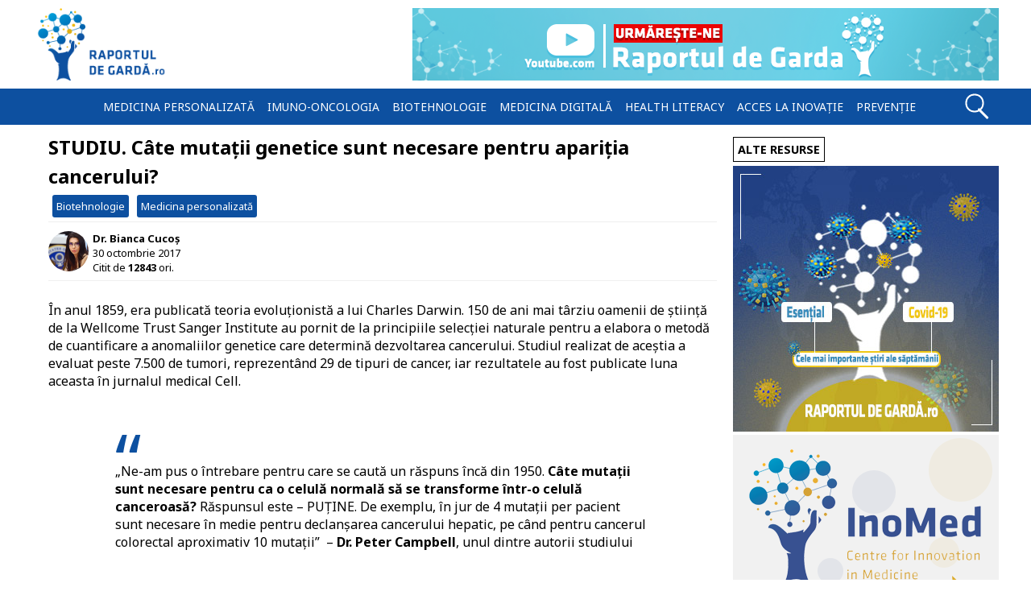

--- FILE ---
content_type: text/html; charset=UTF-8
request_url: https://raportuldegarda.ro/studiu-cate-mutatii-genetice-sunt-necesare-pentru-aparitia-cancerului/
body_size: 21189
content:
<!doctype html>
<html lang="ro">
<head>
<meta charset="utf-8">
<link rel="preconnect" href="https://fonts.gstatic.com" crossorigin>
<link rel="preload" as="style" href="https://fonts.googleapis.com/css2?family=Noto+Sans:wght@400;700&display=swap" />
<link rel="stylesheet" href="https://fonts.googleapis.com/css2?family=Noto+Sans:wght@400;700&display=swap" media="print" onload="this.media='all'" />
<noscript>
    <link rel="stylesheet" href="https://fonts.googleapis.com/css2?family=Noto+Sans:wght@400;700&display=swap">
</noscript>
<!-- Google Tag Manager -->
<script>(function(w,d,s,l,i){w[l]=w[l]||[];w[l].push({'gtm.start':
new Date().getTime(),event:'gtm.js'});var f=d.getElementsByTagName(s)[0],
j=d.createElement(s),dl=l!='dataLayer'?'&l='+l:'';j.async=true;j.src=
'https://www.googletagmanager.com/gtm.js?id='+i+dl;f.parentNode.insertBefore(j,f);
})(window,document,'script','dataLayer','GTM-TXN54VC');</script>
<!-- End Google Tag Manager -->
<title>STUDIU. Câte mutații genetice sunt necesare pentru apariția cancerului?</title>
<link rel='dns-prefetch' href='//rgmedia.raportuldegarda.ro' />
<link rel="alternate" type="application/rss+xml" title="Raportul de gardă &raquo; Feed" href="https://raportuldegarda.ro/feed/" />
<!-- raportuldegarda.ro is managing ads with Advanced Ads 2.0.16 – https://wpadvancedads.com/ --><script data-wpfc-render="false" id="rapor-ready">
			window.advanced_ads_ready=function(e,a){a=a||"complete";var d=function(e){return"interactive"===a?"loading"!==e:"complete"===e};d(document.readyState)?e():document.addEventListener("readystatechange",(function(a){d(a.target.readyState)&&e()}),{once:"interactive"===a})},window.advanced_ads_ready_queue=window.advanced_ads_ready_queue||[];		</script>
		<style id='wp-img-auto-sizes-contain-inline-css' type='text/css'>
img:is([sizes=auto i],[sizes^="auto," i]){contain-intrinsic-size:3000px 1500px}
/*# sourceURL=wp-img-auto-sizes-contain-inline-css */
</style>
<style id='classic-theme-styles-inline-css' type='text/css'>
/*! This file is auto-generated */
.wp-block-button__link{color:#fff;background-color:#32373c;border-radius:9999px;box-shadow:none;text-decoration:none;padding:calc(.667em + 2px) calc(1.333em + 2px);font-size:1.125em}.wp-block-file__button{background:#32373c;color:#fff;text-decoration:none}
/*# sourceURL=/wp-includes/css/classic-themes.min.css */
</style>
<link rel='stylesheet' id='es_starter_main_css-css' href='https://raportuldegarda.ro/wp-content/plugins/email-subscribers-premium/starter/assets/css/starter-main.css' type='text/css' media='all' />
<link rel='stylesheet' id='es_pro_main_css-css' href='https://raportuldegarda.ro/wp-content/plugins/email-subscribers-premium/pro/assets/css/pro-main.css' type='text/css' media='all' />
<link rel="canonical" href="https://raportuldegarda.ro/studiu-cate-mutatii-genetice-sunt-necesare-pentru-aparitia-cancerului/" />
<script type="text/javascript">
(function(url){
	if(/(?:Chrome\/26\.0\.1410\.63 Safari\/537\.31|WordfenceTestMonBot)/.test(navigator.userAgent)){ return; }
	var addEvent = function(evt, handler) {
		if (window.addEventListener) {
			document.addEventListener(evt, handler, false);
		} else if (window.attachEvent) {
			document.attachEvent('on' + evt, handler);
		}
	};
	var removeEvent = function(evt, handler) {
		if (window.removeEventListener) {
			document.removeEventListener(evt, handler, false);
		} else if (window.detachEvent) {
			document.detachEvent('on' + evt, handler);
		}
	};
	var evts = 'contextmenu dblclick drag dragend dragenter dragleave dragover dragstart drop keydown keypress keyup mousedown mousemove mouseout mouseover mouseup mousewheel scroll'.split(' ');
	var logHuman = function() {
		if (window.wfLogHumanRan) { return; }
		window.wfLogHumanRan = true;
		var wfscr = document.createElement('script');
		wfscr.type = 'text/javascript';
		wfscr.async = true;
		wfscr.src = url + '&r=' + Math.random();
		(document.getElementsByTagName('head')[0]||document.getElementsByTagName('body')[0]).appendChild(wfscr);
		for (var i = 0; i < evts.length; i++) {
			removeEvent(evts[i], logHuman);
		}
	};
	for (var i = 0; i < evts.length; i++) {
		addEvent(evts[i], logHuman);
	}
})('//raportuldegarda.ro/?wordfence_lh=1&hid=8726A2686F32BFFB960DA012992ED90D');
</script><link rel="amphtml" href="https://raportuldegarda.ro/studiu-cate-mutatii-genetice-sunt-necesare-pentru-aparitia-cancerului/amp/">	<meta name="description" content="În anul 1859, era publicată teoria evoluționistă a lui Charles Darwin. 150 de ani mai târziu oamenii de știință de la Wellcome Trust Sanger Institute au pornit de la principiile selecției naturale pentru a elabora o metodă de cuantificare a anomaliilor genetice care determină dezvoltarea cancerului. Studiul realizat de aceștia a evaluat peste 7.500 de "/> 
	<meta property="og:url" content="https://raportuldegarda.ro/studiu-cate-mutatii-genetice-sunt-necesare-pentru-aparitia-cancerului/" />
	<meta property="og:title" content="STUDIU. Câte mutații genetice sunt necesare pentru apariția cancerului?" />
	<meta property="og:type" content="website" />
	<meta property="article:section" content="Article" />
	<meta property="og:image" content="https://rgmedia.raportuldegarda.ro/2017/10/selectie-naturala-2.jpg" />
	<meta property="og:image:type" content="image/jpg">
	<meta property="og:image:width" content="1200">
	<meta property="og:image:height" content="630">
	<meta property="og:description" content="În anul 1859, era publicată teoria evoluționistă a lui Charles Darwin. 150 de ani mai târziu oamenii de știință de la Wellcome Trust Sanger Institute au pornit de la principiile selecției naturale pentru a elabora o metodă de cuantificare a anomaliilor genetice care determină dezvoltarea cancerului. Studiul realizat de aceștia a evaluat peste 7.500 de " />
	<meta property="og:site_name" content="Raportuldegardă.ro" />
	<meta property="og:locale" content="ro_RO" />
	<meta name="twitter:card" value="summary_large_image">
	<meta name="twitter:site" content="@RaportulG">
	<meta name="twitter:creator" content="@RaportulG">
	<meta name="twitter:title" content="STUDIU. Câte mutații genetice sunt necesare pentru apariția cancerului?">
	<meta name="twitter:description" content="În anul 1859, era publicată teoria evoluționistă a lui Charles Darwin. 150 de ani mai târziu oamenii de știință de la Wellcome Trust Sanger Institute au pornit de la principiile selecției naturale pentru a elabora o metodă de cuantificare a anomaliilor genetice care determină dezvoltarea cancerului. Studiul realizat de aceștia a evaluat peste 7.500 de ">
	<meta name="twitter:image" content="https://rgmedia.raportuldegarda.ro/2017/10/selectie-naturala-2.jpg">
    	<meta name="viewport" content="width=device-width, initial-scale=1.0">
	<meta name="theme-color" content="#0d50a0">
	<link rel="apple-touch-icon" sizes="57x57" href="https://raportuldegarda.ro/wp-content/themes/balistic_rg/favicons/apple-touch-icon-57x57.png" />
	<link rel="apple-touch-icon" sizes="114x114" href="https://raportuldegarda.ro/wp-content/themes/balistic_rg/favicons/apple-touch-icon-114x114.png" />
	<link rel="apple-touch-icon" sizes="72x72" href="https://raportuldegarda.ro/wp-content/themes/balistic_rg/favicons/apple-touch-icon-72x72.png" />
	<link rel="apple-touch-icon" sizes="144x144" href="https://raportuldegarda.ro/wp-content/themes/balistic_rg/favicons/apple-touch-icon-144x144.png" />
	<link rel="apple-touch-icon" sizes="60x60" href="https://raportuldegarda.ro/wp-content/themes/balistic_rg/favicons/apple-touch-icon-60x60.png" />
	<link rel="apple-touch-icon" sizes="120x120" href="https://raportuldegarda.ro/wp-content/themes/balistic_rg/favicons/apple-touch-icon-120x120.png" />
	<link rel="apple-touch-icon" sizes="76x76" href="https://raportuldegarda.ro/wp-content/themes/balistic_rg/favicons/apple-touch-icon-76x76.png" />
	<link rel="apple-touch-icon" sizes="152x152" href="https://raportuldegarda.ro/wp-content/themes/balistic_rg/favicons/apple-touch-icon-152x152.png" />
	<link rel="icon" type="image/png" href="https://raportuldegarda.ro/wp-content/themes/balistic_rg/favicons/favicon-196x196.png" sizes="196x196" />
	<link rel="icon" type="image/png" href="https://raportuldegarda.ro/wp-content/themes/balistic_rg/favicons/favicon-96x96.png" sizes="96x96" />
	<link rel="icon" type="image/png" href="https://raportuldegarda.ro/wp-content/themes/balistic_rg/favicons/favicon-32x32.png" sizes="32x32" />
	<link rel="icon" type="image/png" href="https://raportuldegarda.ro/wp-content/themes/balistic_rg/favicons/favicon-16x16.png" sizes="16x16" />
	<link rel="icon" type="image/png" href="https://raportuldegarda.ro/wp-content/themes/balistic_rg/favicons/favicon-128.png" sizes="128x128" />
	<meta name="application-name" content="Raportuldegarda.ro"/>
	<meta name="msapplication-TileColor" content="#FFFFFF" />
	<meta name="msapplication-TileImage" content="https://raportuldegarda.ro/wp-content/themes/balistic_rg/favicons/mstile-144x144.png" />
	<meta name="msapplication-square70x70logo" content="https://raportuldegarda.ro/wp-content/themes/balistic_rg/favicons/mstile-70x70.png" />
	<meta name="msapplication-square150x150logo" content="https://raportuldegarda.ro/wp-content/themes/balistic_rg/favicons/mstile-150x150.png" />
	<meta name="msapplication-wide310x150logo" content="https://raportuldegarda.ro/wp-content/themes/balistic_rg/favicons/mstile-310x150.png" />
	<meta name="msapplication-square310x310logo" content="https://raportuldegarda.ro/wp-content/themes/balistic_rg/favicons/mstile-310x310.png" />
	<meta name="referrer" content="always" />
	<meta name="robots" content="max-snippet:-1, max-image-preview:large, max-video-preview:-1"/><link rel="manifest"
        href="https://raportuldegarda.ro/manifest.json">
<script>
    window.addEventListener('load', () => {
      registerSW();
    });
  
    // Register the Service Worker
    async function registerSW() {
      if ('serviceWorker' in navigator) {
        try {
          await navigator
                .serviceWorker
                .register('https://raportuldegarda.ro/serviceworker.js');
        }
        catch (e) {
          console.log('SW registration failed');
        }
      }
    }
 </script>
<style id='global-styles-inline-css' type='text/css'>
:root{--wp--preset--aspect-ratio--square: 1;--wp--preset--aspect-ratio--4-3: 4/3;--wp--preset--aspect-ratio--3-4: 3/4;--wp--preset--aspect-ratio--3-2: 3/2;--wp--preset--aspect-ratio--2-3: 2/3;--wp--preset--aspect-ratio--16-9: 16/9;--wp--preset--aspect-ratio--9-16: 9/16;--wp--preset--color--black: #000000;--wp--preset--color--cyan-bluish-gray: #abb8c3;--wp--preset--color--white: #ffffff;--wp--preset--color--pale-pink: #f78da7;--wp--preset--color--vivid-red: #cf2e2e;--wp--preset--color--luminous-vivid-orange: #ff6900;--wp--preset--color--luminous-vivid-amber: #fcb900;--wp--preset--color--light-green-cyan: #7bdcb5;--wp--preset--color--vivid-green-cyan: #00d084;--wp--preset--color--pale-cyan-blue: #8ed1fc;--wp--preset--color--vivid-cyan-blue: #0693e3;--wp--preset--color--vivid-purple: #9b51e0;--wp--preset--gradient--vivid-cyan-blue-to-vivid-purple: linear-gradient(135deg,rgb(6,147,227) 0%,rgb(155,81,224) 100%);--wp--preset--gradient--light-green-cyan-to-vivid-green-cyan: linear-gradient(135deg,rgb(122,220,180) 0%,rgb(0,208,130) 100%);--wp--preset--gradient--luminous-vivid-amber-to-luminous-vivid-orange: linear-gradient(135deg,rgb(252,185,0) 0%,rgb(255,105,0) 100%);--wp--preset--gradient--luminous-vivid-orange-to-vivid-red: linear-gradient(135deg,rgb(255,105,0) 0%,rgb(207,46,46) 100%);--wp--preset--gradient--very-light-gray-to-cyan-bluish-gray: linear-gradient(135deg,rgb(238,238,238) 0%,rgb(169,184,195) 100%);--wp--preset--gradient--cool-to-warm-spectrum: linear-gradient(135deg,rgb(74,234,220) 0%,rgb(151,120,209) 20%,rgb(207,42,186) 40%,rgb(238,44,130) 60%,rgb(251,105,98) 80%,rgb(254,248,76) 100%);--wp--preset--gradient--blush-light-purple: linear-gradient(135deg,rgb(255,206,236) 0%,rgb(152,150,240) 100%);--wp--preset--gradient--blush-bordeaux: linear-gradient(135deg,rgb(254,205,165) 0%,rgb(254,45,45) 50%,rgb(107,0,62) 100%);--wp--preset--gradient--luminous-dusk: linear-gradient(135deg,rgb(255,203,112) 0%,rgb(199,81,192) 50%,rgb(65,88,208) 100%);--wp--preset--gradient--pale-ocean: linear-gradient(135deg,rgb(255,245,203) 0%,rgb(182,227,212) 50%,rgb(51,167,181) 100%);--wp--preset--gradient--electric-grass: linear-gradient(135deg,rgb(202,248,128) 0%,rgb(113,206,126) 100%);--wp--preset--gradient--midnight: linear-gradient(135deg,rgb(2,3,129) 0%,rgb(40,116,252) 100%);--wp--preset--font-size--small: 13px;--wp--preset--font-size--medium: 20px;--wp--preset--font-size--large: 36px;--wp--preset--font-size--x-large: 42px;--wp--preset--spacing--20: 0.44rem;--wp--preset--spacing--30: 0.67rem;--wp--preset--spacing--40: 1rem;--wp--preset--spacing--50: 1.5rem;--wp--preset--spacing--60: 2.25rem;--wp--preset--spacing--70: 3.38rem;--wp--preset--spacing--80: 5.06rem;--wp--preset--shadow--natural: 6px 6px 9px rgba(0, 0, 0, 0.2);--wp--preset--shadow--deep: 12px 12px 50px rgba(0, 0, 0, 0.4);--wp--preset--shadow--sharp: 6px 6px 0px rgba(0, 0, 0, 0.2);--wp--preset--shadow--outlined: 6px 6px 0px -3px rgb(255, 255, 255), 6px 6px rgb(0, 0, 0);--wp--preset--shadow--crisp: 6px 6px 0px rgb(0, 0, 0);}:where(.is-layout-flex){gap: 0.5em;}:where(.is-layout-grid){gap: 0.5em;}body .is-layout-flex{display: flex;}.is-layout-flex{flex-wrap: wrap;align-items: center;}.is-layout-flex > :is(*, div){margin: 0;}body .is-layout-grid{display: grid;}.is-layout-grid > :is(*, div){margin: 0;}:where(.wp-block-columns.is-layout-flex){gap: 2em;}:where(.wp-block-columns.is-layout-grid){gap: 2em;}:where(.wp-block-post-template.is-layout-flex){gap: 1.25em;}:where(.wp-block-post-template.is-layout-grid){gap: 1.25em;}.has-black-color{color: var(--wp--preset--color--black) !important;}.has-cyan-bluish-gray-color{color: var(--wp--preset--color--cyan-bluish-gray) !important;}.has-white-color{color: var(--wp--preset--color--white) !important;}.has-pale-pink-color{color: var(--wp--preset--color--pale-pink) !important;}.has-vivid-red-color{color: var(--wp--preset--color--vivid-red) !important;}.has-luminous-vivid-orange-color{color: var(--wp--preset--color--luminous-vivid-orange) !important;}.has-luminous-vivid-amber-color{color: var(--wp--preset--color--luminous-vivid-amber) !important;}.has-light-green-cyan-color{color: var(--wp--preset--color--light-green-cyan) !important;}.has-vivid-green-cyan-color{color: var(--wp--preset--color--vivid-green-cyan) !important;}.has-pale-cyan-blue-color{color: var(--wp--preset--color--pale-cyan-blue) !important;}.has-vivid-cyan-blue-color{color: var(--wp--preset--color--vivid-cyan-blue) !important;}.has-vivid-purple-color{color: var(--wp--preset--color--vivid-purple) !important;}.has-black-background-color{background-color: var(--wp--preset--color--black) !important;}.has-cyan-bluish-gray-background-color{background-color: var(--wp--preset--color--cyan-bluish-gray) !important;}.has-white-background-color{background-color: var(--wp--preset--color--white) !important;}.has-pale-pink-background-color{background-color: var(--wp--preset--color--pale-pink) !important;}.has-vivid-red-background-color{background-color: var(--wp--preset--color--vivid-red) !important;}.has-luminous-vivid-orange-background-color{background-color: var(--wp--preset--color--luminous-vivid-orange) !important;}.has-luminous-vivid-amber-background-color{background-color: var(--wp--preset--color--luminous-vivid-amber) !important;}.has-light-green-cyan-background-color{background-color: var(--wp--preset--color--light-green-cyan) !important;}.has-vivid-green-cyan-background-color{background-color: var(--wp--preset--color--vivid-green-cyan) !important;}.has-pale-cyan-blue-background-color{background-color: var(--wp--preset--color--pale-cyan-blue) !important;}.has-vivid-cyan-blue-background-color{background-color: var(--wp--preset--color--vivid-cyan-blue) !important;}.has-vivid-purple-background-color{background-color: var(--wp--preset--color--vivid-purple) !important;}.has-black-border-color{border-color: var(--wp--preset--color--black) !important;}.has-cyan-bluish-gray-border-color{border-color: var(--wp--preset--color--cyan-bluish-gray) !important;}.has-white-border-color{border-color: var(--wp--preset--color--white) !important;}.has-pale-pink-border-color{border-color: var(--wp--preset--color--pale-pink) !important;}.has-vivid-red-border-color{border-color: var(--wp--preset--color--vivid-red) !important;}.has-luminous-vivid-orange-border-color{border-color: var(--wp--preset--color--luminous-vivid-orange) !important;}.has-luminous-vivid-amber-border-color{border-color: var(--wp--preset--color--luminous-vivid-amber) !important;}.has-light-green-cyan-border-color{border-color: var(--wp--preset--color--light-green-cyan) !important;}.has-vivid-green-cyan-border-color{border-color: var(--wp--preset--color--vivid-green-cyan) !important;}.has-pale-cyan-blue-border-color{border-color: var(--wp--preset--color--pale-cyan-blue) !important;}.has-vivid-cyan-blue-border-color{border-color: var(--wp--preset--color--vivid-cyan-blue) !important;}.has-vivid-purple-border-color{border-color: var(--wp--preset--color--vivid-purple) !important;}.has-vivid-cyan-blue-to-vivid-purple-gradient-background{background: var(--wp--preset--gradient--vivid-cyan-blue-to-vivid-purple) !important;}.has-light-green-cyan-to-vivid-green-cyan-gradient-background{background: var(--wp--preset--gradient--light-green-cyan-to-vivid-green-cyan) !important;}.has-luminous-vivid-amber-to-luminous-vivid-orange-gradient-background{background: var(--wp--preset--gradient--luminous-vivid-amber-to-luminous-vivid-orange) !important;}.has-luminous-vivid-orange-to-vivid-red-gradient-background{background: var(--wp--preset--gradient--luminous-vivid-orange-to-vivid-red) !important;}.has-very-light-gray-to-cyan-bluish-gray-gradient-background{background: var(--wp--preset--gradient--very-light-gray-to-cyan-bluish-gray) !important;}.has-cool-to-warm-spectrum-gradient-background{background: var(--wp--preset--gradient--cool-to-warm-spectrum) !important;}.has-blush-light-purple-gradient-background{background: var(--wp--preset--gradient--blush-light-purple) !important;}.has-blush-bordeaux-gradient-background{background: var(--wp--preset--gradient--blush-bordeaux) !important;}.has-luminous-dusk-gradient-background{background: var(--wp--preset--gradient--luminous-dusk) !important;}.has-pale-ocean-gradient-background{background: var(--wp--preset--gradient--pale-ocean) !important;}.has-electric-grass-gradient-background{background: var(--wp--preset--gradient--electric-grass) !important;}.has-midnight-gradient-background{background: var(--wp--preset--gradient--midnight) !important;}.has-small-font-size{font-size: var(--wp--preset--font-size--small) !important;}.has-medium-font-size{font-size: var(--wp--preset--font-size--medium) !important;}.has-large-font-size{font-size: var(--wp--preset--font-size--large) !important;}.has-x-large-font-size{font-size: var(--wp--preset--font-size--x-large) !important;}
/*# sourceURL=global-styles-inline-css */
</style>
</head><style>
*{margin:0;padding:0}a{color:#0d50a0;text-decoration:underline}p{margin:1.5rem 0}#hamburger:hover{cursor:pointer}.articleCover,.articleCoverHalf{display:block;background-position:center;border-radius:.5rem .5rem 0 0}.titleLink{text-decoration:none;color:#000}.mainArticleNoSidebar,.mainContent{font-family:"Noto Sans",sans-serif}.size-full{width:100%;height:100%}.wp-caption-text{font-size:.75rem;padding:10px}.wp-caption-text a,blockquote a{text-decoration:underline}.wp-caption{padding:2px;color:#fff;margin:10px auto;background-color:#679bd9}blockquote:before{content:"\201C";font-family:"Noto Sans",sans-serif;font-size:90px;color:#0d50a0;width:30px;margin:-2rem auto -5rem 0;display:block}blockquote{width:80%;padding:2rem;color:#000;border-radius:3px;margin:.9rem auto}.single-title{letter-spacing:0;line-height:2.3rem;margin:0}.avatar{border-radius:50px;height:50px;width:50px;float:left}.hrGrey{display:block;height:1px;border:0;border-top:1px solid #efefef;margin:.6em 0;padding:0;clear:both}.articleMeta-autor{font-size:.8rem;height:30px}.articleMeta-autor a{color:#000;padding:5px}.articleMeta-date{width:130px;text-align:center;border-left:1px solid #efefef;border-right:1px solid #efefef;padding:10px;float:left;font-size:.8rem;height:30px;line-height:30px}.articleMeta-views{width:130px;text-align:center;padding:10px;float:left;font-size:.8rem;border-right:1px solid #efefef;line-height:30px;height:30px}.post-categories{list-style:none}.post-categories{margin:0!important}.post-categories-clear{clear:both}.post-categories li a,.tags a{font-size:.8rem;float:left;color:#fff;background-color:#0d50a0;padding:5px;display:block;margin:5px;border-radius:3px}.mainArticleNoSidebar ol,.mainArticleNoSidebar ul,.mainContent ol,.mainContent ul{margin-left:3rem}#sidebar{position:relative}@media all and (min-width:550px) and (max-width:990px){.post-categories{clear:both}.articleMeta-date{width:118px}.articleMeta-views{width:150px}}@media all and (max-width:549px){.post-categories{clear:both}.articleMeta-date{width:80px;line-height:20px;padding:10px 0}.articleMeta-views{width:80px;padding:10px 0;line-height:20px}}@media all and (min-width:1550px){.swiper-container{height:277px;max-width:1950px}.swiper-slide h2{bottom:3px;padding:20px;line-height:25px;margin:20px}}@media all and (min-width:1500px) and (max-width:1549px){.swiper-container{height:260px}.swiper-slide h2{bottom:0;padding:20px;line-height:25px;margin:17px}}@media all and (min-width:1450px) and (max-width:1499px){.swiper-container{height:250px}.swiper-slide h2{bottom:0;padding:15px;line-height:25px;margin:15px}}@media all and (min-width:1400px) and (max-width:1449px){.swiper-container{height:240px}.swiper-slide h2{bottom:0;padding:15px;line-height:25px;margin:15px}}@media all and (min-width:1350px) and (max-width:1399px){.swiper-container{height:231px}.swiper-slide h2{font-size:1.35rem;bottom:0;padding:15px;line-height:25px;margin:15px}}@media all and (min-width:1300px) and (max-width:1350px){.swiper-container{height:221px}.swiper-slide h2{font-size:1.3rem;bottom:0;padding:13px;line-height:25px;margin:13px}}@media all and (min-width:1290px) and (max-width:1300px){.swiper-container{height:300px}.swiper-slide h2{font-size:1.25rem;bottom:0;padding:15px;line-height:25px;margin:15px}}@media all and (min-width:1100px) and (max-width:1289px){.swiper-slide h2{font-size:1.4rem;bottom:0;padding:15px;line-height:25px;margin:15px}}@media all and (min-width:900px) and (max-width:1099px){.swiper-slide h2{font-size:1.5rem;bottom:0;padding:10px;line-height:25px;margin:10px}}@media all and (min-width:200px) and (max-width:899px){.swiper-slide h2{font-size:1.4rem;bottom:0;padding:10px;line-height:20px;margin:10px}}@media all and (min-width:1000px) and (max-width:1059px){.swiper-container{height:251px}}@media all and (min-width:950px) and (max-width:999px){.swiper-container{height:241px}}@media all and (min-width:905px) and (max-width:949px){.swiper-container{height:231px}}@media all and (min-width:1220px){#sidebar h3{font-size:.9rem;margin:5px 0}#container{width:100%;margin:10px 0 0 0;padding:0}.box{max-width:1200px;width:100%;margin:0 auto}.header{height:90px}#logo{width:173px;height:90px;float:left}#logo a img{height:90px;display:block}#leaderboard{width:728px;height:90px;float:right}.menu{width:1040px;margin:0 auto}.menuItem a{padding:3px;margin:5px;font-size:.87rem}.menuItem a:hover{margin:4px}#blueMenu{width:100%;height:45px;clear:both;margin:10px 0}#searchInput{width:300px;height:30px;float:right;margin-right:20px}#searchInput input{width:200px;height:25px;margin-left:13px}.swiper-container{width:100%;margin:0 0 10px 0}.mainContent{width:830px;margin:0 0 0 20px;float:left}#sidebar{width:330px;margin:0 0 0 20px;float:left}.articleCover{width:100%;height:434px;background-size:cover}.articleCoverHalf{width:100%;height:300px;background-size:cover}.articleTitle{margin:35px 0 0 0;font-size:1.5rem}.articleMeta{width:98%;height:30px;margin:-30px 0;font-size:.8rem;line-height:30px}.excerpt{margin:5px 0}#footer{font-size:.87rem;height:130px}#footerLogo{width:150px;height:80px;float:left;margin:25px}#footerDespre{width:600px;float:left;margin:10px 30px 0}#footerDespre h4{font-size:.75rem;margin-top:17px}.footerfb,.footerinstagram,.footerrss,.footertwitter,.footeryoutube{width:30px;height:30px;margin:77px 0 0 0}.copyright{font-size:.62rem!important;width:180px;margin:6px auto}.footerContainer{max-width:1200px;width:100%;margin:auto}.footerSocial{width:170px;float:left}#hamburger{display:none}}@media all and (min-width:1050px) and (max-width:1220px){#sidebar h3{font-size:.875rem;margin:5px 0}#container{width:100%;margin:10px 0 0 0;padding:0}.box{width:1030px;margin:0 auto}.header{height:90px}#logo{width:173px;height:90px;float:left}#logo a img{height:90px;display:block}#leaderboard{width:728px;height:90px;float:right}.menu{width:100%;margin:0 auto}.menuItem a{padding:3px;margin:4px;font-size:.84rem}.menuItem a:hover{margin:3px}#blueMenu{width:100%;height:45px;clear:both;margin:10px 0}#searchInput{width:300px;height:30px;float:right;margin-right:20px}#searchInput input{width:200px;height:25px;margin-left:13px}.swiper-container{width:100%;margin:0 0 10px 0}.mainContent{width:710px;margin:0 0 0 10px;float:left}#sidebar{width:300px;margin:0 0 0 10px;float:left}.articleCover{width:100%;height:372px;background-size:cover}.articleCoverHalf{width:100%;height:263px;background-size:cover}.articleTitle{margin:35px 0 0 0;font-size:1.5rem}.articleMeta{width:98%;height:30px;margin:-30px 0;font-size:.82rem;line-height:30px}.excerpt{margin:5px 0}#footer{font-size:.87rem;height:130px}#footerLogo{width:150px;height:80px;float:left;margin:25px}#footerDespre{width:600px;float:left;margin:10px 30px 0}#footerDespre h4{font-size:.75rem;margin-top:17px}.footerfb,.footerinstagram,.footerrss,.footertwitter,.footeryoutube{width:30px;height:30px;margin:77px 0 0 0}.copyright{font-size:.62rem!important;width:180px;margin:6px auto}.footerContainer{max-width:1200px;width:100%;margin:auto}.footerSocial{width:170px;float:left}#hamburger{display:none}}@media all and (min-width:990px) and (max-width:1050px){.box{width:970px;margin:0 auto}.mainContent{width:710px;margin:0 0 0 5px;float:left}#sidebar{width:250px;margin:0 0 0 5px;float:left}.articleCover{width:100%;height:372px;background-size:cover}.articleCoverHalf{width:100%;height:247px;background-size:cover}}@media all and (max-width:1050px){.menu{display:none}}@media all and (min-width:966px) and (max-width:989px){.articleCover{width:100%;height:329px;background-size:cover}.articleCoverHalf{width:100%;height:247px;background-size:cover}}@media all and (min-width:901px) and (max-width:966px){.articleCover{width:100%;height:303px;background-size:cover}.articleCoverHalf{width:100%;height:227px;background-size:cover}}@media all and (min-width:846px) and (max-width:900px){.articleCover{width:100%;height:290px;background-size:cover}.articleCoverHalf{width:100%;height:217px;background-size:cover}}@media all and (min-width:801px) and (max-width:846px){.articleCover{width:100%;height:270px;background-size:cover}.articleCoverHalf{width:100%;height:202px;background-size:cover}}@media all and (min-width:740px) and (max-width:800px){.articleCover{width:100%;height:249px;background-size:cover}.articleCoverHalf{width:100%;height:191px;background-size:cover}}@media all and (min-width:740px) and (max-width:781px){.articleCoverHalf{width:100%;height:389px;background-size:cover}}@media all and (min-width:740px) and (max-width:989px){.box{width:97%;margin:0 auto}.mainContent{width:69%;margin:0 0 0 1%;float:left}#sidebar{width:29%;margin:0 0 0 1%;float:left}}@media all and (min-width:965px) and (max-width:1050px){#logo{width:173px;height:90px;float:left}#logo a img{height:90px;display:block}#leaderboard{width:728px;height:90px;float:right}}@media all and (max-width:1050px){.mobileMenu{background-color:#0d50a0;margin-top:-4px;z-index:999;position:absolute;width:240px;padding:20px}.menuItem a{padding:5px;margin:5px;border-top:1px solid #fff}.menuItem a:hover{padding:5px;margin:5px}}@media all and (min-width:931px) and (max-width:964px){#logo{width:140px;height:70px;float:left;margin-top:10px}#logo a img{height:70px;display:block}#leaderboard{width:728px;height:90px;float:right}}@media all and (min-width:738px) and (max-width:930px){#logo{width:140px;height:70px;margin-top:10px}#logo a img{height:70px;display:block}#leaderboard{max-width:728px;width:100%;margin:auto}#leaderboard img{width:100%}}@media all and (min-width:650px) and (max-width:931px){.header{height:120px}}@media all and (min-width:932px){.mobileLogo{display:none}}@media all and (min-width:320px) and (max-width:931px){#logo{display:none}.mobileLogo{display:block;margin-top:-82px;width:125px;margin-left:auto;margin-right:auto}.mobileLogo img{width:150px}}@media all and (max-width:320px){#logo{display:none}.mobileLogo{display:block;margin-top:-67px;width:110px;margin-left:auto;margin-right:auto}.mobileLogo img{width:110px}}@media all and (min-width:932px) and (max-width:1050px){.header{height:90px}}@media all and (min-width:740px) and (max-width:1050px){#sidebar h3{font-size:.75rem;margin:5px 0}#container{width:100%;margin:10px 0 0 0;padding:0}#blueMenu{width:100%;height:45px;clear:both;margin:10px 0}#searchInput{width:300px;height:30px;float:right;margin-right:20px}#searchInput input{width:200px;height:25px;margin-left:13px}.swiper-container{width:100%;margin:0 0 10px 0}.articleTitle{margin:35px 0 0 0;font-size:1.5rem}.articleMeta{width:98%;height:30px;margin:-30px 0;font-size:.81rem;line-height:30px}.excerpt{margin:5px 0}#footer{font-size:.87rem;height:110px}#footerLogo{width:100px;height:60px;float:left;margin:25px}#footerDespre{width:445px;float:left;margin:0 20px 0 0}#footerDespre h4{font-size:.62rem;margin-top:14px}.footerfb,.footerinstagram,.footerrss,.footertwitter,.footeryoutube{width:29px;height:20px;margin:13px 0 0 0;float:left}.copyright{font-size:.62rem!important;width:180px;margin:6px auto}.footerContainer{width:728px;margin:auto}#footerSocial{width:58px;float:left}}@media all and (min-width:650px) and (max-width:740px){.articleCover{width:100%;height:330px;background-size:cover}.articleCoverHalf{width:100%;height:370px;background-size:cover}#leaderboard{width:620px;margin:auto}#leaderboard img{width:100%}}@media all and (min-width:580px) and (max-width:650px){.articleCover{width:100%;height:310px;background-size:cover}.articleCoverHalf{width:100%;height:326px;background-size:cover}}@media all and (min-width:480px) and (max-width:580px){.articleCover{width:100%;height:244px;background-size:cover}.articleCoverHalf{width:100%;height:286px;background-size:cover}}@media all and (max-width:480px){.articleCover{width:100%;height:49vw;background-size:cover}.articleCoverHalf{width:100%;height:235px;background-size:cover}}@media all and (max-width:739px){.box{width:98%;margin:0 auto}.mainContent{width:98%;margin:0 1%}#sidebar{width:98%;margin:0 1%}}@media all and (max-width:740px){#container{width:100%;margin:10px 0 0 0;padding:0}.header{height:120px}#blueMenu{width:100%;height:45px;clear:both;margin:10px 0}#searchInput{width:300px;height:30px;float:right;margin-right:20px}#searchInput input{width:200px;height:25px;margin-left:13px}.swiper-container{width:100%;margin:0 0 10px 0}.excerpt{margin:5px 0}#sidebar h3,.mainArticleNoSidebar h3,.mainContent h3{margin:10px auto}#sidebar a{width:48%;float:left;margin:0 1%}}@media all and (max-width:320px){.mainArticle h3,.mainArticleNoSidebar h3,h3{font-size:.85rem;margin:5px 0;letter-spacing:0}.articleTitle{margin:35px 0 0 0;font-size:1.1rem}.articleMeta{width:98%;height:30px;margin:-30px 0;font-size:.6rem;line-height:30px}.excerpt{font-size:.8rem}h1{font-size:1rem}.single-title{line-height:1.5rem}.mainContent{font-size:.8rem}}@media all and (min-width:321px) and (max-width:600px){.mainArticle h3,.mainArticleNoSidebar h3,h3{font-size:.95rem;margin:5px 0;letter-spacing:0}.articleTitle{margin:35px 0 0 0;font-size:1.1rem}.articleMeta{width:98%;height:30px;margin:-30px 0;font-size:.75rem;line-height:30px}.excerpt{font-size:.9rem}h1{font-size:1.1rem}.single-title{line-height:1.7rem}.mainContent{font-size:.9rem}}@media all and (min-width:600px) and (max-width:740px){.mainArticle h3,.mainArticleNoSidebar h3,h3{font-size:1.1rem;margin:5px 0;letter-spacing:0}.articleTitle{margin:35px 0 0 0;font-size:1.3rem}.articleMeta{width:98%;height:30px;margin:-30px 0;font-size:.8rem;line-height:30px}.excerpt{font-size:1.2rem}h1{font-size:1.4rem}.single-title{line-height:1.7rem}.mainContent{font-size:1.1rem}}@media all and (min-width:690px) and (max-width:739px){#footer{font-size:.87rem;height:130px}#footerLogo{width:80px;height:42px;float:left;margin:35px 10px}#footerDespre{width:410px;float:left;margin:0 22px}#footerDespre h4{font-size:.62rem;margin-top:23px}.footerfb,.footerinstagram,.footerrss,.footertwitter,.footeryoutube{width:30px;height:30px;margin:23px 7px 0 0}.copyright{font-size:.62rem!important;width:180px;margin:6px auto}.footerContainer{max-width:1200px;width:100%;margin:auto}#footerSocial{width:120px;float:left}}@media all and (min-width:630px) and (max-width:689px){#footer{font-size:.87rem;height:130px}#footerLogo{width:80px;height:42px;float:left;margin:35px 10px}#footerDespre{width:410px;float:left;margin:0 22px}#footerDespre h4{font-size:.62rem;margin-top:23px}.footerfb,.footerinstagram,.footerrss,.footertwitter,.footeryoutube{width:20px;height:20px;margin:16px 7px 0 0}.copyright{font-size:.62rem!important;width:180px;margin:6px auto}.footerContainer{max-width:1200px;width:100%;margin:auto}#footerSocial{width:58px;float:left}}@media all and (min-width:580px) and (max-width:629px){#footer{font-size:.87rem;height:170px}#footerLogo{width:80px;height:42px;float:left;margin:64px 10px}#footerDespre{width:410px;float:left;margin:0 22px}#footerDespre h4{font-size:.62rem;margin-top:23px}.footerfb,.footerinstagram,.footerrss,.footertwitter,.footeryoutube{width:20px;height:20px;margin:16px 7px 0 0}.copyright{font-size:.62rem!important;width:180px;margin:6px auto}.footerContainer{max-width:1200px;width:100%;margin:auto}#footerSocial{width:150px;margin:auto}}@media all and (max-width:579px){#footer{font-size:.87rem;height:230px}#footerLogo{width:80px;height:42px;margin:auto;padding-top:10px}#footerDespre{width:90%;margin:auto}#footerDespre h4{font-size:.62rem;margin-top:23px}.footerfb,.footerinstagram,.footerrss,.footertwitter,.footeryoutube{width:20px;height:20px;margin:16px 7px 0 0}.copyright{font-size:.62rem!important;margin:6px auto}.footerContainer{max-width:1200px;width:100%;margin:auto}#footerSocial{width:150px;margin:auto}}@media all and (max-width:650px){#leaderboard{display:none}.header{height:15px}}.hamburger{font:inherit;display:inline-block;overflow:visible;margin:0;padding:10px;cursor:pointer;transition-timing-function:linear;transition-duration:.15s;transition-property:opacity,filter;text-transform:none;color:inherit;border:0;background-color:transparent}.hamburger.is-active:hover,.hamburger:hover{opacity:.7}.hamburger.is-active .hamburger-inner,.hamburger.is-active .hamburger-inner:after,.hamburger.is-active .hamburger-inner:before{background-color:#fff}.hamburger-box{position:relative;display:inline-block;width:40px;height:24px}.hamburger-inner{top:50%;display:block;margin-top:-2px}.hamburger-inner,.hamburger-inner:after,.hamburger-inner:before{position:absolute;width:40px;height:4px;transition-timing-function:ease;transition-duration:.15s;transition-property:transform;border-radius:4px;background-color:#fff}.hamburger-inner:after,.hamburger-inner:before{display:block;content:""}.hamburger-inner:before{top:-10px}.hamburger-inner:after{bottom:-10px}.hamburger--3dx .hamburger-box{perspective:80px}.hamburger--3dx .hamburger-inner{transition:transform .15s cubic-bezier(.645,.045,.355,1),background-color 0s cubic-bezier(.645,.045,.355,1) .1s}.hamburger--3dx .hamburger-inner:after,.hamburger--3dx .hamburger-inner:before{transition:transform 0s cubic-bezier(.645,.045,.355,1) .1s}.hamburger--3dx.is-active .hamburger-inner{transform:rotateY(180deg);background-color:transparent!important}.hamburger--3dx.is-active .hamburger-inner:before{transform:translate3d(0,10px,0) rotate(45deg)}.hamburger--3dx.is-active .hamburger-inner:after{transform:translate3d(0,-10px,0) rotate(-45deg)}.hamburger--3dx-r .hamburger-box{perspective:80px}.hamburger--3dx-r .hamburger-inner{transition:transform .15s cubic-bezier(.645,.045,.355,1),background-color 0s cubic-bezier(.645,.045,.355,1) .1s}.hamburger--3dx-r .hamburger-inner:after,.hamburger--3dx-r .hamburger-inner:before{transition:transform 0s cubic-bezier(.645,.045,.355,1) .1s}.hamburger--3dx-r.is-active .hamburger-inner{transform:rotateY(-180deg);background-color:transparent!important}.hamburger--3dx-r.is-active .hamburger-inner:before{transform:translate3d(0,10px,0) rotate(45deg)}.hamburger--3dx-r.is-active .hamburger-inner:after{transform:translate3d(0,-10px,0) rotate(-45deg)}.hamburger--3dy .hamburger-box{perspective:80px}.hamburger--3dy .hamburger-inner{transition:transform .15s cubic-bezier(.645,.045,.355,1),background-color 0s cubic-bezier(.645,.045,.355,1) .1s}.hamburger--3dy .hamburger-inner:after,.hamburger--3dy .hamburger-inner:before{transition:transform 0s cubic-bezier(.645,.045,.355,1) .1s}.hamburger--3dy.is-active .hamburger-inner{transform:rotateX(-180deg);background-color:transparent!important}.hamburger--3dy.is-active .hamburger-inner:before{transform:translate3d(0,10px,0) rotate(45deg)}.hamburger--3dy.is-active .hamburger-inner:after{transform:translate3d(0,-10px,0) rotate(-45deg)}.hamburger--3dy-r .hamburger-box{perspective:80px}.hamburger--3dy-r .hamburger-inner{transition:transform .15s cubic-bezier(.645,.045,.355,1),background-color 0s cubic-bezier(.645,.045,.355,1) .1s}.hamburger--3dy-r .hamburger-inner:after,.hamburger--3dy-r .hamburger-inner:before{transition:transform 0s cubic-bezier(.645,.045,.355,1) .1s}.hamburger--3dy-r.is-active .hamburger-inner{transform:rotateX(180deg);background-color:transparent!important}.hamburger--3dy-r.is-active .hamburger-inner:before{transform:translate3d(0,10px,0) rotate(45deg)}.hamburger--3dy-r.is-active .hamburger-inner:after{transform:translate3d(0,-10px,0) rotate(-45deg)}.hamburger--3dxy .hamburger-box{perspective:80px}.hamburger--3dxy .hamburger-inner{transition:transform .15s cubic-bezier(.645,.045,.355,1),background-color 0s cubic-bezier(.645,.045,.355,1) .1s}.hamburger--3dxy .hamburger-inner:after,.hamburger--3dxy .hamburger-inner:before{transition:transform 0s cubic-bezier(.645,.045,.355,1) .1s}.hamburger--3dxy.is-active .hamburger-inner{transform:rotateX(180deg) rotateY(180deg);background-color:transparent!important}.hamburger--3dxy.is-active .hamburger-inner:before{transform:translate3d(0,10px,0) rotate(45deg)}.hamburger--3dxy.is-active .hamburger-inner:after{transform:translate3d(0,-10px,0) rotate(-45deg)}.hamburger--3dxy-r .hamburger-box{perspective:80px}.hamburger--3dxy-r .hamburger-inner{transition:transform .15s cubic-bezier(.645,.045,.355,1),background-color 0s cubic-bezier(.645,.045,.355,1) .1s}.hamburger--3dxy-r .hamburger-inner:after,.hamburger--3dxy-r .hamburger-inner:before{transition:transform 0s cubic-bezier(.645,.045,.355,1) .1s}.hamburger--3dxy-r.is-active .hamburger-inner{transform:rotateX(180deg) rotateY(180deg) rotate(-180deg);background-color:transparent!important}.hamburger--3dxy-r.is-active .hamburger-inner:before{transform:translate3d(0,10px,0) rotate(45deg)}.hamburger--3dxy-r.is-active .hamburger-inner:after{transform:translate3d(0,-10px,0) rotate(-45deg)}.hamburger--arrow.is-active .hamburger-inner:before{transform:translate3d(-8px,0,0) rotate(-45deg) scaleX(.7)}.hamburger--arrow.is-active .hamburger-inner:after{transform:translate3d(-8px,0,0) rotate(45deg) scaleX(.7)}.hamburger--arrow-r.is-active .hamburger-inner:before{transform:translate3d(8px,0,0) rotate(45deg) scaleX(.7)}.hamburger--arrow-r.is-active .hamburger-inner:after{transform:translate3d(8px,0,0) rotate(-45deg) scaleX(.7)}.hamburger--arrowalt .hamburger-inner:before{transition:top .1s ease .1s,transform .1s cubic-bezier(.165,.84,.44,1)}.hamburger--arrowalt .hamburger-inner:after{transition:bottom .1s ease .1s,transform .1s cubic-bezier(.165,.84,.44,1)}.hamburger--arrowalt.is-active .hamburger-inner:before{top:0;transition:top .1s ease,transform .1s cubic-bezier(.895,.03,.685,.22) .1s;transform:translate3d(-8px,-10px,0) rotate(-45deg) scaleX(.7)}.hamburger--arrowalt.is-active .hamburger-inner:after{bottom:0;transition:bottom .1s ease,transform .1s cubic-bezier(.895,.03,.685,.22) .1s;transform:translate3d(-8px,10px,0) rotate(45deg) scaleX(.7)}.hamburger--arrowalt-r .hamburger-inner:before{transition:top .1s ease .1s,transform .1s cubic-bezier(.165,.84,.44,1)}.hamburger--arrowalt-r .hamburger-inner:after{transition:bottom .1s ease .1s,transform .1s cubic-bezier(.165,.84,.44,1)}.hamburger--arrowalt-r.is-active .hamburger-inner:before{top:0;transition:top .1s ease,transform .1s cubic-bezier(.895,.03,.685,.22) .1s;transform:translate3d(8px,-10px,0) rotate(45deg) scaleX(.7)}.hamburger--arrowalt-r.is-active .hamburger-inner:after{bottom:0;transition:bottom .1s ease,transform .1s cubic-bezier(.895,.03,.685,.22) .1s;transform:translate3d(8px,10px,0) rotate(-45deg) scaleX(.7)}.hamburger--arrowturn.is-active .hamburger-inner{transform:rotate(-180deg)}.hamburger--arrowturn.is-active .hamburger-inner:before{transform:translate3d(8px,0,0) rotate(45deg) scaleX(.7)}.hamburger--arrowturn.is-active .hamburger-inner:after{transform:translate3d(8px,0,0) rotate(-45deg) scaleX(.7)}.hamburger--arrowturn-r.is-active .hamburger-inner{transform:rotate(-180deg)}.hamburger--arrowturn-r.is-active .hamburger-inner:before{transform:translate3d(-8px,0,0) rotate(-45deg) scaleX(.7)}.hamburger--arrowturn-r.is-active .hamburger-inner:after{transform:translate3d(-8px,0,0) rotate(45deg) scaleX(.7)}.hamburger--boring .hamburger-inner,.hamburger--boring .hamburger-inner:after,.hamburger--boring .hamburger-inner:before{transition-property:none}.hamburger--boring.is-active .hamburger-inner{transform:rotate(45deg)}.hamburger--boring.is-active .hamburger-inner:before{top:0;opacity:0}.hamburger--boring.is-active .hamburger-inner:after{bottom:0;transform:rotate(-90deg)}.hamburger--collapse .hamburger-inner{top:auto;bottom:0;transition-delay:.13s;transition-timing-function:cubic-bezier(.55,.055,.675,.19);transition-duration:.13s}.hamburger--collapse .hamburger-inner:after{top:-20px;transition:top .2s cubic-bezier(.33333,.66667,.66667,1) .2s,opacity .1s linear}.hamburger--collapse .hamburger-inner:before{transition:top .12s cubic-bezier(.33333,.66667,.66667,1) .2s,transform .13s cubic-bezier(.55,.055,.675,.19)}.hamburger--collapse.is-active .hamburger-inner{transition-delay:.22s;transition-timing-function:cubic-bezier(.215,.61,.355,1);transform:translate3d(0,-10px,0) rotate(-45deg)}.hamburger--collapse.is-active .hamburger-inner:after{top:0;transition:top .2s cubic-bezier(.33333,0,.66667,.33333),opacity .1s linear .22s;opacity:0}.hamburger--collapse.is-active .hamburger-inner:before{top:0;transition:top .1s cubic-bezier(.33333,0,.66667,.33333) .16s,transform .13s cubic-bezier(.215,.61,.355,1) .25s;transform:rotate(-90deg)}.hamburger--collapse-r .hamburger-inner{top:auto;bottom:0;transition-delay:.13s;transition-timing-function:cubic-bezier(.55,.055,.675,.19);transition-duration:.13s}.hamburger--collapse-r .hamburger-inner:after{top:-20px;transition:top .2s cubic-bezier(.33333,.66667,.66667,1) .2s,opacity .1s linear}.hamburger--collapse-r .hamburger-inner:before{transition:top .12s cubic-bezier(.33333,.66667,.66667,1) .2s,transform .13s cubic-bezier(.55,.055,.675,.19)}.hamburger--collapse-r.is-active .hamburger-inner{transition-delay:.22s;transition-timing-function:cubic-bezier(.215,.61,.355,1);transform:translate3d(0,-10px,0) rotate(45deg)}.hamburger--collapse-r.is-active .hamburger-inner:after{top:0;transition:top .2s cubic-bezier(.33333,0,.66667,.33333),opacity .1s linear .22s;opacity:0}.hamburger--collapse-r.is-active .hamburger-inner:before{top:0;transition:top .1s cubic-bezier(.33333,0,.66667,.33333) .16s,transform .13s cubic-bezier(.215,.61,.355,1) .25s;transform:rotate(90deg)}.hamburger--elastic .hamburger-inner{top:2px;transition-timing-function:cubic-bezier(.68,-.55,.265,1.55);transition-duration:275ms}.hamburger--elastic .hamburger-inner:before{top:10px;transition:opacity 125ms ease 275ms}.hamburger--elastic .hamburger-inner:after{top:20px;transition:transform 275ms cubic-bezier(.68,-.55,.265,1.55)}.hamburger--elastic.is-active .hamburger-inner{transition-delay:75ms;transform:translate3d(0,10px,0) rotate(135deg)}.hamburger--elastic.is-active .hamburger-inner:before{transition-delay:0s;opacity:0}.hamburger--elastic.is-active .hamburger-inner:after{transition-delay:75ms;transform:translate3d(0,-20px,0) rotate(-270deg)}.hamburger--elastic-r .hamburger-inner{top:2px;transition-timing-function:cubic-bezier(.68,-.55,.265,1.55);transition-duration:275ms}.hamburger--elastic-r .hamburger-inner:before{top:10px;transition:opacity 125ms ease 275ms}.hamburger--elastic-r .hamburger-inner:after{top:20px;transition:transform 275ms cubic-bezier(.68,-.55,.265,1.55)}.hamburger--elastic-r.is-active .hamburger-inner{transition-delay:75ms;transform:translate3d(0,10px,0) rotate(-135deg)}.hamburger--elastic-r.is-active .hamburger-inner:before{transition-delay:0s;opacity:0}.hamburger--elastic-r.is-active .hamburger-inner:after{transition-delay:75ms;transform:translate3d(0,-20px,0) rotate(270deg)}.hamburger--emphatic{overflow:hidden}.hamburger--emphatic .hamburger-inner{transition:background-color 125ms ease-in 175ms}.hamburger--emphatic .hamburger-inner:before{left:0;transition:transform 125ms cubic-bezier(.6,.04,.98,.335),top 50ms linear 125ms,left 125ms ease-in 175ms}.hamburger--emphatic .hamburger-inner:after{top:10px;right:0;transition:transform 125ms cubic-bezier(.6,.04,.98,.335),top 50ms linear 125ms,right 125ms ease-in 175ms}.hamburger--emphatic.is-active .hamburger-inner{transition-delay:0s;transition-timing-function:ease-out;background-color:transparent!important}.hamburger--emphatic.is-active .hamburger-inner:before{top:-80px;left:-80px;transition:left 125ms ease-out,top 50ms linear 125ms,transform 125ms cubic-bezier(.075,.82,.165,1) 175ms;transform:translate3d(80px,80px,0) rotate(45deg)}.hamburger--emphatic.is-active .hamburger-inner:after{top:-80px;right:-80px;transition:right 125ms ease-out,top 50ms linear 125ms,transform 125ms cubic-bezier(.075,.82,.165,1) 175ms;transform:translate3d(-80px,80px,0) rotate(-45deg)}.hamburger--emphatic-r{overflow:hidden}.hamburger--emphatic-r .hamburger-inner{transition:background-color 125ms ease-in 175ms}.hamburger--emphatic-r .hamburger-inner:before{left:0;transition:transform 125ms cubic-bezier(.6,.04,.98,.335),top 50ms linear 125ms,left 125ms ease-in 175ms}.hamburger--emphatic-r .hamburger-inner:after{top:10px;right:0;transition:transform 125ms cubic-bezier(.6,.04,.98,.335),top 50ms linear 125ms,right 125ms ease-in 175ms}.hamburger--emphatic-r.is-active .hamburger-inner{transition-delay:0s;transition-timing-function:ease-out;background-color:transparent!important}.hamburger--emphatic-r.is-active .hamburger-inner:before{top:80px;left:-80px;transition:left 125ms ease-out,top 50ms linear 125ms,transform 125ms cubic-bezier(.075,.82,.165,1) 175ms;transform:translate3d(80px,-80px,0) rotate(-45deg)}.hamburger--emphatic-r.is-active .hamburger-inner:after{top:80px;right:-80px;transition:right 125ms ease-out,top 50ms linear 125ms,transform 125ms cubic-bezier(.075,.82,.165,1) 175ms;transform:translate3d(-80px,-80px,0) rotate(45deg)}.hamburger--minus .hamburger-inner:after,.hamburger--minus .hamburger-inner:before{transition:bottom 80ms ease-out 0s,top 80ms ease-out 0s,opacity 0s linear}.hamburger--minus.is-active .hamburger-inner:after,.hamburger--minus.is-active .hamburger-inner:before{transition:bottom 80ms ease-out,top 80ms ease-out,opacity 0s linear 80ms;opacity:0}.hamburger--minus.is-active .hamburger-inner:before{top:0}.hamburger--minus.is-active .hamburger-inner:after{bottom:0}.hamburger--slider .hamburger-inner{top:2px}.hamburger--slider .hamburger-inner:before{top:10px;transition-timing-function:ease;transition-duration:.15s;transition-property:transform,opacity}.hamburger--slider .hamburger-inner:after{top:20px}.hamburger--slider.is-active .hamburger-inner{transform:translate3d(0,10px,0) rotate(45deg)}.hamburger--slider.is-active .hamburger-inner:before{transform:rotate(-45deg) translate3d(-5.71429px,-6px,0);opacity:0}.hamburger--slider.is-active .hamburger-inner:after{transform:translate3d(0,-20px,0) rotate(-90deg)}.hamburger--slider-r .hamburger-inner{top:2px}.hamburger--slider-r .hamburger-inner:before{top:10px;transition-timing-function:ease;transition-duration:.15s;transition-property:transform,opacity}.hamburger--slider-r .hamburger-inner:after{top:20px}.hamburger--slider-r.is-active .hamburger-inner{transform:translate3d(0,10px,0) rotate(-45deg)}.hamburger--slider-r.is-active .hamburger-inner:before{transform:rotate(45deg) translate3d(5.71429px,-6px,0);opacity:0}.hamburger--slider-r.is-active .hamburger-inner:after{transform:translate3d(0,-20px,0) rotate(90deg)}.hamburger--spin .hamburger-inner{transition-timing-function:cubic-bezier(.55,.055,.675,.19);transition-duration:.22s}.hamburger--spin .hamburger-inner:before{transition:top .1s ease-in .25s,opacity .1s ease-in}.hamburger--spin .hamburger-inner:after{transition:bottom .1s ease-in .25s,transform .22s cubic-bezier(.55,.055,.675,.19)}.hamburger--spin.is-active .hamburger-inner{transition-delay:.12s;transition-timing-function:cubic-bezier(.215,.61,.355,1);transform:rotate(225deg)}.hamburger--spin.is-active .hamburger-inner:before{top:0;transition:top .1s ease-out,opacity .1s ease-out .12s;opacity:0}.hamburger--spin.is-active .hamburger-inner:after{bottom:0;transition:bottom .1s ease-out,transform .22s cubic-bezier(.215,.61,.355,1) .12s;transform:rotate(-90deg)}.hamburger--spin-r .hamburger-inner{transition-timing-function:cubic-bezier(.55,.055,.675,.19);transition-duration:.22s}.hamburger--spin-r .hamburger-inner:before{transition:top .1s ease-in .25s,opacity .1s ease-in}.hamburger--spin-r .hamburger-inner:after{transition:bottom .1s ease-in .25s,transform .22s cubic-bezier(.55,.055,.675,.19)}.hamburger--spin-r.is-active .hamburger-inner{transition-delay:.12s;transition-timing-function:cubic-bezier(.215,.61,.355,1);transform:rotate(-225deg)}.hamburger--spin-r.is-active .hamburger-inner:before{top:0;transition:top .1s ease-out,opacity .1s ease-out .12s;opacity:0}.hamburger--spin-r.is-active .hamburger-inner:after{bottom:0;transition:bottom .1s ease-out,transform .22s cubic-bezier(.215,.61,.355,1) .12s;transform:rotate(90deg)}.hamburger--spring .hamburger-inner{top:2px;transition:background-color 0s linear .13s}.hamburger--spring .hamburger-inner:before{top:10px;transition:top .1s cubic-bezier(.33333,.66667,.66667,1) .2s,transform .13s cubic-bezier(.55,.055,.675,.19)}.hamburger--spring .hamburger-inner:after{top:20px;transition:top .2s cubic-bezier(.33333,.66667,.66667,1) .2s,transform .13s cubic-bezier(.55,.055,.675,.19)}.hamburger--spring.is-active .hamburger-inner{transition-delay:.22s;background-color:transparent!important}.hamburger--spring.is-active .hamburger-inner:before{top:0;transition:top .1s cubic-bezier(.33333,0,.66667,.33333) .15s,transform .13s cubic-bezier(.215,.61,.355,1) .22s;transform:translate3d(0,10px,0) rotate(45deg)}.hamburger--spring.is-active .hamburger-inner:after{top:0;transition:top .2s cubic-bezier(.33333,0,.66667,.33333),transform .13s cubic-bezier(.215,.61,.355,1) .22s;transform:translate3d(0,10px,0) rotate(-45deg)}.hamburger--spring-r .hamburger-inner{top:auto;bottom:0;transition-delay:0s;transition-timing-function:cubic-bezier(.55,.055,.675,.19);transition-duration:.13s}.hamburger--spring-r .hamburger-inner:after{top:-20px;transition:top .2s cubic-bezier(.33333,.66667,.66667,1) .2s,opacity 0s linear}.hamburger--spring-r .hamburger-inner:before{transition:top .1s cubic-bezier(.33333,.66667,.66667,1) .2s,transform .13s cubic-bezier(.55,.055,.675,.19)}.hamburger--spring-r.is-active .hamburger-inner{transition-delay:.22s;transition-timing-function:cubic-bezier(.215,.61,.355,1);transform:translate3d(0,-10px,0) rotate(-45deg)}.hamburger--spring-r.is-active .hamburger-inner:after{top:0;transition:top .2s cubic-bezier(.33333,0,.66667,.33333),opacity 0s linear .22s;opacity:0}.hamburger--spring-r.is-active .hamburger-inner:before{top:0;transition:top .1s cubic-bezier(.33333,0,.66667,.33333) .15s,transform .13s cubic-bezier(.215,.61,.355,1) .22s;transform:rotate(90deg)}.hamburger--stand .hamburger-inner{transition:transform 75ms cubic-bezier(.55,.055,.675,.19) .15s,background-color 0s linear 75ms}.hamburger--stand .hamburger-inner:before{transition:top 75ms ease-in 75ms,transform 75ms cubic-bezier(.55,.055,.675,.19) 0s}.hamburger--stand .hamburger-inner:after{transition:bottom 75ms ease-in 75ms,transform 75ms cubic-bezier(.55,.055,.675,.19) 0s}.hamburger--stand.is-active .hamburger-inner{transition:transform 75ms cubic-bezier(.215,.61,.355,1) 0s,background-color 0s linear .15s;transform:rotate(90deg);background-color:transparent!important}.hamburger--stand.is-active .hamburger-inner:before{top:0;transition:top 75ms ease-out .1s,transform 75ms cubic-bezier(.215,.61,.355,1) .15s;transform:rotate(-45deg)}.hamburger--stand.is-active .hamburger-inner:after{bottom:0;transition:bottom 75ms ease-out .1s,transform 75ms cubic-bezier(.215,.61,.355,1) .15s;transform:rotate(45deg)}.hamburger--stand-r .hamburger-inner{transition:transform 75ms cubic-bezier(.55,.055,.675,.19) .15s,background-color 0s linear 75ms}.hamburger--stand-r .hamburger-inner:before{transition:top 75ms ease-in 75ms,transform 75ms cubic-bezier(.55,.055,.675,.19) 0s}.hamburger--stand-r .hamburger-inner:after{transition:bottom 75ms ease-in 75ms,transform 75ms cubic-bezier(.55,.055,.675,.19) 0s}.hamburger--stand-r.is-active .hamburger-inner{transition:transform 75ms cubic-bezier(.215,.61,.355,1) 0s,background-color 0s linear .15s;transform:rotate(-90deg);background-color:transparent!important}.hamburger--stand-r.is-active .hamburger-inner:before{top:0;transition:top 75ms ease-out .1s,transform 75ms cubic-bezier(.215,.61,.355,1) .15s;transform:rotate(-45deg)}.hamburger--stand-r.is-active .hamburger-inner:after{bottom:0;transition:bottom 75ms ease-out .1s,transform 75ms cubic-bezier(.215,.61,.355,1) .15s;transform:rotate(45deg)}.hamburger--squeeze .hamburger-inner{transition-timing-function:cubic-bezier(.55,.055,.675,.19);transition-duration:75ms}.hamburger--squeeze .hamburger-inner:before{transition:top 75ms ease .12s,opacity 75ms ease}.hamburger--squeeze .hamburger-inner:after{transition:bottom 75ms ease .12s,transform 75ms cubic-bezier(.55,.055,.675,.19)}.hamburger--squeeze.is-active .hamburger-inner{transition-delay:.12s;transition-timing-function:cubic-bezier(.215,.61,.355,1);transform:rotate(45deg)}.hamburger--squeeze.is-active .hamburger-inner:before{top:0;transition:top 75ms ease,opacity 75ms ease .12s;opacity:0}.hamburger--squeeze.is-active .hamburger-inner:after{bottom:0;transition:bottom 75ms ease,transform 75ms cubic-bezier(.215,.61,.355,1) .12s;transform:rotate(-90deg)}.hamburger--vortex .hamburger-inner{transition-timing-function:cubic-bezier(.19,1,.22,1);transition-duration:.2s}.hamburger--vortex .hamburger-inner:after,.hamburger--vortex .hamburger-inner:before{transition-delay:.1s;transition-timing-function:linear;transition-duration:0s}.hamburger--vortex .hamburger-inner:before{transition-property:top,opacity}.hamburger--vortex .hamburger-inner:after{transition-property:bottom,transform}.hamburger--vortex.is-active .hamburger-inner{transition-timing-function:cubic-bezier(.19,1,.22,1);transform:rotate(765deg)}.hamburger--vortex.is-active .hamburger-inner:after,.hamburger--vortex.is-active .hamburger-inner:before{transition-delay:0s}.hamburger--vortex.is-active .hamburger-inner:before{top:0;opacity:0}.hamburger--vortex.is-active .hamburger-inner:after{bottom:0;transform:rotate(90deg)}.hamburger--vortex-r .hamburger-inner{transition-timing-function:cubic-bezier(.19,1,.22,1);transition-duration:.2s}.hamburger--vortex-r .hamburger-inner:after,.hamburger--vortex-r .hamburger-inner:before{transition-delay:.1s;transition-timing-function:linear;transition-duration:0s}.hamburger--vortex-r .hamburger-inner:before{transition-property:top,opacity}.hamburger--vortex-r .hamburger-inner:after{transition-property:bottom,transform}.hamburger--vortex-r.is-active .hamburger-inner{transition-timing-function:cubic-bezier(.19,1,.22,1);transform:rotate(-765deg)}.hamburger--vortex-r.is-active .hamburger-inner:after,.hamburger--vortex-r.is-active .hamburger-inner:before{transition-delay:0s}.hamburger--vortex-r.is-active .hamburger-inner:before{top:0;opacity:0}.hamburger--vortex-r.is-active .hamburger-inner:after{bottom:0;transform:rotate(-90deg)}a{text-decoration:none}#blueMenu{background-color:#0d50a0;color:#fff}.black{color:#000}h1,h2,h3,h4{font-family:"Noto Sans",sans-serif;display:table}.blackBorder{padding:5px;border:1px solid #000}.menu,.mobileMenu{list-style:none;line-height:29px;font-family:"Noto Sans",sans-serif}.uppercase{text-transform:uppercase}.menuItem a{text-decoration:none;color:#fff;float:left}.menuItem a:hover{border:1px solid #fff}#searchInput{background-color:#0d50a0;color:#fff;border-radius:20px 10px 10px 20px}#searchInput input{border:none;border-bottom:2px solid #fff;background-color:#0d50a0;color:#fff}.swiper-slide img{width:100%}.swiper-button-next,.swiper-button-prev{width:60px!important;height:60px!important;border-radius:60px!important;background-color:#fff;opacity:.7}.swiper-button-next:hover,.swiper-button-prev:hover{opacity:1}.swiper-pagination-bullet{border:1px solid #fff}.swiper-slide h2{border-radius:5px;position:absolute;text-shadow:-1px 0 #000,0 1px #000,1px 0 #000,0 -1px #000;font-family:"Noto Sans",sans-serif;color:#fff}#sidebar img{width:100%}.articleTitle{letter-spacing:-.5px}.articleMeta{background-color:rgba(13,80,160,.85);color:#fff;font-family:"Noto Sans",sans-serif;padding:0 1%}.excerpt{color:#5c5c63;font-family:"Noto Sans",sans-serif}.blueSeparator{display:block;height:1px;border:0;border-top:1px solid #0d50a0;margin:1em 0;padding:0}.footerSeparator{display:block;height:1px;border:0;border-top:1px solid #ccc;margin:1em auto;padding:0;clear:both;width:70%}#footer{width:100%;background-color:#0d50a0;clear:both;color:#fff;font-family:"Noto Sans",sans-serif}#footerLogo img{width:100%}#footerDespre h4{font-weight:100}#footer a{color:#fff}.footerfb,.footerinstagram,.footerrss,.footertwitter,.footeryoutube{fill:#fff}@media all and (max-width:739px){.moreSpacing{letter-spacing:8px;text-align:center}}.scroll-cont{width:76px;height:45px;float:right}.search{position:relative;margin:0 auto 50px;width:25px;height:50px;-webkit-perspective:1000px;perspective:1000px}.search:not(.s--active){cursor:pointer}.search.s--hidden{opacity:0}.search.s--cloned{position:absolute;left:50%;top:50%;right:auto;bottom:auto;margin-left:-58px;margin-top:-58px;margin-right:0;margin-bottom:0}.search.s--moving{-webkit-transition:-webkit-transform .4s cubic-bezier(.56,-.49,.58,.9);transition:-webkit-transform .4s cubic-bezier(.56,-.49,.58,.9);transition:transform .4s cubic-bezier(.56,-.49,.58,.9);transition:transform .4s cubic-bezier(.56,-.49,.58,.9),-webkit-transform .4s cubic-bezier(.56,-.49,.58,.9)}.search__bg{position:absolute;left:73%;top:18%;width:100%;height:34%;background:#0d50a0;-webkit-transition:all .6s ease;transition:all .6s ease;-webkit-transform:translate3d(-50%,-50%,0);transform:translate3d(-50%,-50%,0)}.search__box{position:absolute;left:80%;top:35%;width:19px;height:19px;border:2px solid #fff;border-radius:25px;-webkit-transform:translate(-50%,-50%);transform:translate(-50%,-50%);-webkit-transition:all .45s ease;transition:all .45s ease}@media all and (min-width:650px){.search.s--active .search__box{width:510px;height:100px;border-radius:50px}.search.s--active .search__line{width:36px;height:6px;-webkit-transform:translate(425px,50px) rotate(-45deg);transform:translate(425px,50px) rotate(-45deg)}.search.s--active .search__bg{-webkit-transform:translate3d(-50%,-50%,0) scale(184);transform:translate3d(-50%,-50%,0) scale(184)}}@media all and (max-width:650px){.search.s--active .search__box{width:350px;height:100px;border-radius:50px}.search.s--active .search__line{width:36px;height:6px;-webkit-transform:translate(273px,50px) rotate(-45deg);transform:translate(273px,50px) rotate(-45deg)}.search.s--active .search__bg{-webkit-transform:translate3d(-50%,-50%,0) scale(100);transform:translate3d(-50%,-50%,0) scale(100)}}@media all and (max-width:440px){.search.s--active .search__box{width:300px;height:100px;border-radius:50px}.search.s--active .search__line{width:36px;height:6px;-webkit-transform:translate(220px,50px) rotate(-45deg);transform:translate(220px,50px) rotate(-45deg)}.search.s--active .search__bg{-webkit-transform:translate3d(-50%,-50%,0) scale(100);transform:translate3d(-50%,-50%,0) scale(100)}}.search__input{width:100%;height:100%;background:0 0;border:none;outline:0;pointer-events:none;opacity:0;color:#fff;font-size:40px;-webkit-transition:opacity 0s;transition:opacity 0s}.search__input::-webkit-input-placeholder{color:rgba(255,255,255,.4)}.search__input::-moz-placeholder{color:rgba(255,255,255,.4)}.search__input:-ms-input-placeholder{color:rgba(255,255,255,.4)}.search__input::placeholder{color:rgba(255,255,255,.4)}.search.s--active .search__input{padding:0 90px 23px 40px;pointer-events:auto;opacity:1;-webkit-transition:opacity .18s .48s;transition:opacity .18s .48s}.search__line{position:absolute;left:3%;top:9%;width:17px;height:3px;border-radius:2px;background:#fff;-webkit-transform-origin:0 50%;transform-origin:0 50%;-webkit-transform:translate(14px,14px) rotate(45deg);transform:translate(14px,14px) rotate(45deg);-webkit-transition:all .48s;transition:all .48s}.search__line:before{content:"";position:absolute;left:0;bottom:0;width:inherit;height:inherit;background:inherit;border-radius:inherit;-webkit-transform:rotate(90deg);transform:rotate(90deg);opacity:0;-webkit-transition:opacity .3s;transition:opacity .3s}.search.s--active .search__line:before{opacity:1;-webkit-transition:opacity .3s .42s;transition:opacity .3s .42s}.search__close{position:absolute;right:0;top:0;width:30px;height:30px;pointer-events:none}.search.s--active .search__close{right:44px;top:33px;pointer-events:auto;cursor:pointer}.search-overlay{z-index:-1000;overflow:hidden;position:fixed;left:0;top:0;width:100%;height:100%}.search-overlay.s--active{z-index:9999}@keyframes spinner{to{transform:rotate(360deg)}}.spinner:before{content:"";box-sizing:border-box;position:absolute;top:50%;left:50%;width:60px;height:60px;margin-top:-10px;margin-left:-10px;border-radius:50%;border:2px solid transparent;border-top-color:#07d;border-bottom-color:#07d;animation:spinner .8s ease infinite}.video-container{position:relative;padding-bottom:51.25%;padding-top:30px;height:0;overflow:hidden}.video-container embed,.video-container iframe,.video-container object{position:absolute;top:0;left:0;width:100%;height:100%}#back2Top{width:40px;line-height:40px;overflow:hidden;z-index:999;display:none;cursor:pointer;-moz-transform:rotate(270deg);-webkit-transform:rotate(270deg);-o-transform:rotate(270deg);-ms-transform:rotate(270deg);transform:rotate(270deg);position:fixed;bottom:50px;right:0;background-color:#0d50a0;color:#fff;text-align:center;font-size:30px;text-decoration:none}#back2Top:hover{background-color:#0d50a0;color:#fff}.swiper-container a:before{content:"";position:absolute;top:0;left:0;height:100%;width:100%;background:#8a8a8a;background:linear-gradient(227deg,rgba(138,138,138,.5667310869660365) 0,rgba(0,0,0,.8692520953693977) 100%);z-index:999}.swiper-slide h2{z-index:999999}.arrow{border:solid #0d50a0;border-width:0 5px 5px 0;display:inline-block;padding:7px;cursor:pointer}.down{transform:rotate(45deg);-webkit-transform:rotate(45deg)}#livetext_bottom{background:linear-gradient(0deg,rgb(255 255 255) 20%,rgb(223 31 31 / 0) 100%);height:16px;margin-top:-66px;position:relative;text-align:center;padding-top:52px}#livetext{height:150px;overflow:hidden;position:relative}@media all and (max-width:699px){.swiper-container{height:52vw}}
</style>
<style>
.size-medium { width:100%;height:auto;}
.wp-caption img { Width:100%;height:auto;}
</style>
<body>
<!-- Google Tag Manager (noscript) -->
<noscript><iframe src="https://www.googletagmanager.com/ns.html?id=GTM-TXN54VC"
height="0" width="0" style="display:none;visibility:hidden"></iframe></noscript>
<!-- End Google Tag Manager (noscript) -->
<script>
document.addEventListener('DOMContentLoaded', function () {
jQuery.post({
        url: ajax_obj.ajaxurl,
        data: {
            'action': 'views_ajax',
        	'post': 4742,
            'nonce' : ajax_obj.nonce
        }
    });
});
</script>
	<div id="container">
		<header class="box header">
			<div id="logo">
				<a href="/" title="">
					<img loading="lazy" src="https://rgmedia.raportuldegarda.ro/assets/raportul-de-garda-lung.png" alt="Raportul de gardă.ro" />
				</a>
			</div>
			<div id="leaderboard">
			</div>
		</header>
		<nav id="blueMenu">
			<div class="box">
				<button class="hamburger hamburger--slider" id="hamburger" type="button" aria-label="meniu">
				  <span class="hamburger-box">
					<span class="hamburger-inner"></span>
				  </span>
				</button>
				<ul class="menu uppercase" id="meniu">
                <li class="menuItem"><a href="https://raportuldegarda.ro/despre/medicina-personalizata/" title="Medicina personalizată">Medicina personalizată</a></li><li class="menuItem"><a href="https://raportuldegarda.ro/despre/imuno-oncologia/" title="Imuno-oncologia">Imuno-oncologia</a></li><li class="menuItem"><a href="https://raportuldegarda.ro/despre/biotehnologie/" title="Biotehnologie">Biotehnologie</a></li><li class="menuItem"><a href="https://raportuldegarda.ro/despre/medicina-digitala/" title="Medicina digitală">Medicina digitală</a></li><li class="menuItem"><a href="https://raportuldegarda.ro/despre/health-literacy/" title="Health literacy">Health literacy</a></li><li class="menuItem"><a href="https://raportuldegarda.ro/despre/acces-la-inovatie/" title="Acces la inovație">Acces la inovație</a></li><li class="menuItem"><a href="https://raportuldegarda.ro/despre/preventie/" title="Prevenție">Prevenție</a></li>				</ul>
				<div class="scroll-cont">
				  <div class="content">
					<div class="search">
					  <div class="search__bg"></div>
					  <div class="search__box">
						<label style="visibility:hidden">Caută<input type="text" class="search__input" placeholder="Caută" style="visibility: visible;margin-top: -16px;"/></label>
						<div class="search__line"></div>
						<div class="search__close"></div>
					  </div>
					</div>
				  </div>
				</div>
			</div>
			<a href="/" title="" class="mobileLogo">
				<img loading="lazy" src="https://rgmedia.raportuldegarda.ro/assets/logoMobile.png" alt="Raportul de gardă.ro" />
			</a>
		</nav>
		<div class="box">
			<article class="mainContent mainArticle" >
            				<h1 class="single-title">STUDIU. Câte mutații genetice sunt necesare pentru apariția cancerului?</h1>
				<ul class="post-categories"><li><a href="https://raportuldegarda.ro/despre/biotehnologie/" rel="category tag">Biotehnologie</a></li><script>
dataLayer.push({'event':'categorie_articole','categorie_articol':'Biotehnologie'});
</script><li><a href="https://raportuldegarda.ro/despre/medicina-personalizata/" rel="category tag">Medicina personalizată</a></li><script>
dataLayer.push({'event':'categorie_articole','categorie_articol':'Medicina personalizată'});
</script>				</ul>
        <hr class="hrGrey" />
				<div class="articleMeta-autor">
					<img alt="Dr. Bianca Cucoș" src="https://rgmedia.raportuldegarda.ro/assets/autori/bianca-cucos.jpg" class="avatar avatar-100 photo" />
					<strong><a href="https://raportuldegarda.ro/autor/bianca-cucos/" title="Articole scrise de Dr. Bianca Cucoș" rel="author">Dr. Bianca Cucoș</a></strong>
				<br /><span style="padding:5px">30 octombrie 2017</span>
        <br /><span style="padding:5px">Citit de <strong>12843</strong> ori.</span>
        </div>				
				<br style="clear:both" />
				<hr class="hrGrey" />
				<p>În anul 1859, era publicată teoria evoluționistă a lui Charles Darwin. 150 de ani mai târziu oamenii de știință de la Wellcome Trust Sanger Institute au pornit de la principiile selecției naturale pentru a elabora o metodă de cuantificare a anomaliilor genetice care determină dezvoltarea cancerului. Studiul realizat de aceștia a evaluat peste 7.500 de tumori, reprezentând 29 de tipuri de cancer, iar rezultatele au fost publicate luna aceasta în jurnalul medical Cell.</p>
<blockquote><p>„Ne-am pus o întrebare pentru care se caută un răspuns încă din 1950. <strong>Câte mutații sunt necesare pentru ca o celulă normală să se transforme într-o celulă canceroasă?</strong> Răspunsul este &#8211; PUȚINE. De exemplu, în jur de 4 mutații per pacient sunt necesare în medie pentru declanșarea cancerului hepatic, pe când pentru cancerul colorectal aproximativ 10 mutații”  &#8211; <strong>Dr. Peter Campbell</strong>, unul dintre autorii studiului</p></blockquote>
<p>Studiul a arătat variabilitatea mutațiilor în cazul diferitelor tipuri de cancer. <strong>Observații esențiale din studiu:</strong></p><div class="rapor-subscribe" id="rapor-118593605"><a href="/abonare" target="_blank" onClick="gtag('event', 'click_abonare', { event_category: 'Abonare', event_action: 'insertie_buton'});" ><img decoding="async" src="https://rgmedia.raportuldegarda.ro/assets/buton-abonare-insert.png" alt="abonare" title="abonare" style="max-width:400px;display:block;margin:0 auto 10px auto;width:100%" /></a></div>
<ul>
<li><strong>99% dintre mutațiile codante identificate în cancer sunt inofensive </strong>și sunt tolerate de celule fără să le afecteze supraviețuirea. <strong>Doar câteva mutații specifice ar fi responsabile de apariția cancerului</strong></li>
<li> se înregistrează<strong> mai puțin de o mutație/tumoră în cazul cancerului testicular și tiroidian</strong> și <strong>mai mult de 10 mutații/tumoră în cazul cancerului endometrial și al celui colorectal</strong></li>
<li>aproximativ jumătate dintre mutațiile driver au fost identificate la nivelul unor gene care anterior nu erau asociate cancerului;</li>
</ul>
<figure id="attachment_4746" style="max-width: 1200px;" class="wp-caption alignnone"><img fetchpriority="high" decoding="async" class="wp-image-4746 size-full" src="https://raportuldegarda.ro/wp-content/uploads/2017/10/mutatii-genetice-cancer.jpg" alt="" width="1200" height="630" data-wp-pid="4746" srcset="https://rgmedia.raportuldegarda.ro/2017/10/mutatii-genetice-cancer.jpg 1200w, https://rgmedia.raportuldegarda.ro/2017/10/mutatii-genetice-cancer-600x315.jpg 600w, https://rgmedia.raportuldegarda.ro/2017/10/mutatii-genetice-cancer-768x403.jpg 768w, https://rgmedia.raportuldegarda.ro/2017/10/mutatii-genetice-cancer-762x400.jpg 762w" sizes="(max-width: 1200px) 100vw, 1200px" /><figcaption class="wp-caption-text">Sursa foto &#8211; <a href="http://www.sanger.ac.uk/news/view/1-10-mutations-are-needed-drive-cancer-scientists-find" target="_blank" rel="noopener">Sanger Institute</a></figcaption></figure>
<h3> <strong>Mutațiile genetice &#8211; de la adaptare la boală</strong></h3>
<p>Toate procesele de evoluție la nivelul unui organism depind de variabilitatea genetică, un fenomen care explică modul în care organismele diferă unul de altul. Dacă ereditatea presupune transmiterea caractererelor între generații, <strong>variabilitatea</strong> desemnează acele elemente care conferă individualitate. De-a lungul timpului, apar constant mutații în ADN, mutațiile fiind cele care susțin adaptarea și evoluția în cadrul speciei. Cu toate acestea, există și mutații care pot declanșa boala.</p>
<p>Și în cazul cancerului apare un fenomen de selecție naturală, care dictează modul în care se exprimă mutațiile ce se acumulează la nivelul celulelor organismului. Cancerul apare ca urmare a <strong>mutațiilor somatice</strong> (care influențează celulele ce alcătuiesc țesuturile). Totuși, nu toate mutațiile de la nivelul genomului sunt responsabile de carcinogeneză. Mutațiile aleatorii care se acumulează constant, fără a avea un impact negativ asupra supraviețuirii celulei sunt <strong>mutații passenger.</strong> Acestea nu determină expansiunea clonală a unei celule transformate malign, nu promovează creșterea tumorală. <strong>Mutațiile driver,</strong> în schimb, determină oncogeneza.</p>
<p><strong>Se consideră că mutațiile driver sunt aceleași pentru fiecare tip de tumoră, în timp ce mutațiile passenger sunt diferite de la pacient la pacient. Mutațiile passenger sunt considerate a fi neutre, fără implicare în oncogeneză.</strong></p>
<p>Mutațiile care determină cancerul se manifestă la nivelul a două tipuri de gene: <strong>proto-oncogene</strong>, care au potențialul de a se transforma în gene care determină o neoplazie (oncogene) și gene care împiedică transformarea malignă a celulelor (<strong> gene supresoare tumorale).</strong></p>
<figure id="attachment_4772" style="max-width: 535px;" class="wp-caption alignnone"><img decoding="async" class="wp-image-4772 size-full" src="https://raportuldegarda.ro/wp-content/uploads/2017/10/acumulare-mutatii-gene.jpg" alt="" width="535" height="421" data-wp-pid="4772" srcset="https://rgmedia.raportuldegarda.ro/2017/10/acumulare-mutatii-gene.jpg 535w, https://rgmedia.raportuldegarda.ro/2017/10/acumulare-mutatii-gene-508x400.jpg 508w" sizes="(max-width: 535px) 100vw, 535px" /><figcaption class="wp-caption-text">Procesul de apariție a cancerului. Pentru transformarea malignă sunt necesare mutații atât la nivelul oncogenelor cât și la nivelul genelor supresoare Sursa foto &#8211; <a href="https://www2.le.ac.uk/projects/vgec/schoolsandcolleges/topics/genetics-mutation-and-cancer/cancer-genetics" target="_blank" rel="noopener">University of Leicester</a></figcaption></figure>
<h3><strong>Selecția darwiniană și cancerul</strong></h3>
<p>Modificările „dăunătoare”, care reprezintă un dezavantaj pentru celulă sunt eliminate &#8211; <strong>selecție negativă (purifying selection),</strong> în timp ce mutațiile avantajoase care promovează supraviețuirea sau proliferarea celulei  (mutații driver) persistă &#8211; <strong>selecție pozitivă (darwiniană)</strong>. Selecția naturală care influențează mutațiile somatice se manifestă la nivel celular, spre deosebire de selecția care influențează linia germinală (afectând celulele sexuale), care manifestă la nivel de organism.</p>
<p>Cancerul este un proces al evoluției somatice în care se produce expansiunea clonală a unor celule ce prezintă mutații driver determinând proliferarea aberantă, invazivitatea la nivel tisular și diseminarea la alte organe.<strong> În cazul carcinogenezei este mai accentuată selecția pozitivă decât selecția negativă.</strong></p>
<figure id="attachment_4771" style="max-width: 1438px;" class="wp-caption alignnone"><img decoding="async" class="wp-image-4771 size-full" src="https://raportuldegarda.ro/wp-content/uploads/2017/10/mutatii-genetice.jpg" alt="" width="1438" height="1027" data-wp-pid="4771" srcset="https://rgmedia.raportuldegarda.ro/2017/10/mutatii-genetice.jpg 1438w, https://rgmedia.raportuldegarda.ro/2017/10/mutatii-genetice-600x429.jpg 600w, https://rgmedia.raportuldegarda.ro/2017/10/mutatii-genetice-768x548.jpg 768w, https://rgmedia.raportuldegarda.ro/2017/10/mutatii-genetice-1230x878.jpg 1230w, https://rgmedia.raportuldegarda.ro/2017/10/mutatii-genetice-560x400.jpg 560w" sizes="(max-width: 1438px) 100vw, 1438px" /><figcaption class="wp-caption-text">Sursa foto &#8211; <a href="http://www.personal.psu.edu/rua15/research.html" target="_blank" rel="noopener">Penn State University</a></figcaption></figure>
<p>Subsetul de mutații care se menține, astfel încât să le putem identifica prin secvențiere genetică, se numesc <strong>substituții.</strong> Tipul de selecție se poate cuantifica prin examinarea tiparelor după care se realizează substituțiile. Una dintre metodele de cuantificare<br />
folosite în studiu a fost <strong>dN/dS</strong>, care exprimă<strong> raportul dintre rata substituțiilor non-sinonime (mutațiile genetice care modifică aminoacizii rezultați) și rata substituțiilor sinonime (mutații care nu schimbă secvența de aminoacizi codificată).</strong></p>
<p>Numărul de mutații driver necesare să genereze o tumoră reprezintă încă o provocare în oncologie. Secvențierea a mii de genomuri asociate cancerului nu a adus un răspuns acestei întrebări pentru că<strong> este greu de identificat care dintre mutațiile non-sinonime din genele canceroase sunt într-adevăr mutatii driver</strong> și pentru că există încă multe mutații driver nedescoperite. Luand în considerare impactul slab al selecției negative în carcinogeneză, se poate utiliza dN/dS pentru a se estima un numar mediu de mutații driver /tumoră.</p>
<p>Valorile estimate ale dN/dS pentru 369 de gene au variat semnificativ în funcție de tipul de cancer. De exemplu:</p>
<ul>
<li>75% dintre mutatiile non-sinonime pentru gliom de grad mic sunt mutații driver</li>
<li>în cazul melanomului, doar 25% dintre mutațiile non-sinonime sunt mutații driver</li>
<li>pentru cancerul de cap si gât, valoarea este de doar 5%.</li>
</ul>
<p>S-a putut observa că pentru<strong> sarcoame, cancer tiroidian, testicular sau mezoteliom există mai puțin de 1 mutație driver/pacient,</strong> în timp ce <strong>pentru cancerul de vezica urinară, cancerul endometrial și colorectal acestea ajung la 3-4 mutații/pacient.</strong></p>
<p><strong>Numarul mediu de substituții per tumoră care reprezintă mutații driver este mic, în medie de 4/tumoră, cu variații între 1 și 10, în funcție de tipul de neoplasm</strong>. Pentru o evaluare mai precisă, s-au estimat valorile dupa stadializarea tumorală. Nu s-a înregistrat o diferență între stadiul I și IV, în ceea ce privește numărul aproximativ de mutații driver.</p>
<figure id="attachment_4769" style="max-width: 1013px;" class="wp-caption alignnone"><img loading="lazy" decoding="async" class="wp-image-4769 size-full" src="https://raportuldegarda.ro/wp-content/uploads/2017/10/selectie-naturala-cancer-e1508764978607.png" alt="" width="1013" height="655" data-wp-pid="4769" srcset="https://rgmedia.raportuldegarda.ro/2017/10/selectie-naturala-cancer-e1508764978607.png 1013w, https://rgmedia.raportuldegarda.ro/2017/10/selectie-naturala-cancer-e1508764978607-600x388.png 600w, https://rgmedia.raportuldegarda.ro/2017/10/selectie-naturala-cancer-e1508764978607-768x497.png 768w, https://rgmedia.raportuldegarda.ro/2017/10/selectie-naturala-cancer-e1508764978607-619x400.png 619w" sizes="auto, (max-width: 1013px) 100vw, 1013px" /><figcaption class="wp-caption-text">Un raport dN/dS &gt; 1 reprezintă selecția pozitivă, iar un raport &lt; 1 corespunde selecției negative. Sursa foto &#8211; Max Planck Research School</figcaption></figure>
<p><strong>O observație importantă ce a rezultat din studiu este că majoritatea mutațiilor asociate cancerului sunt bine tolerate de celulele organismului și scapă de sub selecția negativă.</strong> Aceasta este o descoperire surprinzătoare deoarece mutațiile care se transmit de la părinți sunt de obicei slab tolerate și se pierd de-a lungul timpului. În ceea ce privește cancerul, majoritatea mutațiilor rezistă fără a influența supraviețuirea celulei. Studiul a arătat că:</p>
<ul>
<li>97-98% sunt gene neutre</li>
<li>între 1-3,9%  gene selectate pozitiv</li>
<li>între 0,02 și 0,5% selectate negativ</li>
</ul>
<h3><strong>Descifrarea mecanismelor selecției negative &#8211; calea spre identificarea noilor ținte pentru tratamentul cancerului?</strong></h3>
<p>O limitare în înțelegerea modului de evoluție a cancerului a fost reprezentată de imposibilitatea evaluării impactului selecției negative asupra modificării genomului asociat neoplaziilor.<strong> Detectarea mutațiilor supuse selecției negative este esențială deoarece poate facilita identificarea genelor cu rol cheie în proliferarea tumorală și a mecanismelor care determină întârzierea răspunsului la noii agenți terapeutici din oncologie.</strong></p>
<p>Genele care ajung sub selecție negativă corespund proteinelor implicate în apariția adenocarcinoamelor &#8211;  proteine din familia EGFR sau FGFR sau molecule de reparare a ADN-ului asociate melanomului, de exemplu. Evaluarea modului în care funcționează selecția negativă în apariția tumorilor ar putea avea un rol important în determinarea de noi ținte terapeutice.</p>
<p><strong>Clonele celulare care poartă mutații aflate sub selecție negativă vor îmbătrâni sau vor muri.</strong> Acestui tip de de selecție îi corespunde un raport dN/dS mai mic de 1. Selecția negativă nu a fost încă bine studiată în ceea ce privește genomul cancerului, în mare parte din cauza faptului că din punct de vedere statistic, este dificil să se identifice un număr atât de mic de mutații fără a avea baze de date suficient de mari. Mai multe tipuri de analize genetice au fost realizate în acest studiu, iar concluzia a fost că impactul  selecței negative este mult mai slab decât s-a crezut. Un rol important îl joaca și sistemul imun, care intervine spre eliminarea clonelor care poarta neo-antigene</p>
<h3><strong>Ce trebuie să mai descoperim despre genomul cancerului?</strong></h3>
<p>Se observă un interes crescut asupra studierii neoantigenelor create prin mutații somatice care modifică răspunsul imun față de cancer. Deși se cunosc multe gene care determină cancerul,  încă nu este ușor de identificat exact mutațiile driver din genele respective sau câte alte mutații în alte gene ar putea fi implicate.</p>
<p>Pe măsură ce secvențierea genetică va intra în practica clinică,<strong> deciziile terapeutice pentru fiecare pacient se vor baza pe identificarea corectă a mutațiilor specifice tipului său de cancer.</strong> Majoritatea studiilor asupra mutațiilor somatice în cancer s-au concentrat pe identificarea mutațiilor de la nivelul genelor responsabile pentru apariția diferitelor tumori însă <strong>descoperirea genelor esențiale pentru creșterea tumorală, care nu au fost activate încă printr-o mutație, este încă o provocare. </strong></p>
<blockquote><p>„În acest studiu am demonstrat că <strong>aproximativ jumătate dintre mutațiile responsabile pentru apariția cancerului se exprimă la nivelul unor gene care nu au fost până acum asociate cu procesul de carcinogeneză.</strong> Există cercetări ample asupra celor mai importante gene implicate în apariția cancerului, dar există multe gene care nu au fost încă descoperite. Va fi nevoie să studiem mult mai multe tipuri de cancer prin secvențiere genetică pentru a identifica aceste gene” &#8211; <strong>Dr. Inigo Martincorena</strong>, autorul principal al studiului.</p></blockquote>
<h3><strong>Cât de important este rolul factorilor genetici în apariția cancerului?</strong></h3>
<p>În deschiderea cărții „Gena Egoistă”, Richard Dawkins scrie că daca ființele superioare de pe alte planete ar vizita Pământul, pentru a ne verifica nivelul de civilizație prima întrebare ar fi: &#8220;Au ajuns să descopere evoluția?&#8221;.</p>
<blockquote><p>„Astăzi înțelegem mai multe despre fotbal decât despre genetică și teoriile evoluției. Nimeni nu consideră că doar fundașii câștiga jocul la fotbal”- afirmă<strong> biologul Gregory Wray. </strong></p></blockquote>
<p>Genele joaca un rol important, într-adevar, în transformarea celulelor canceroase, dar trebuie privite în ansamblu. Ele fac parte dintr-un mecanism mult mai complicat care implică și stimuli externi, care țin de mediu, de stilul de viață, care influențează modul în care se exprimă materialul genetic. Un alt biolog care a studiat evoluționismul, Mary Jane West-Eberhard susține chiar că <strong>„genele nu conduc, ele urmează”.</strong></p>
<p>Articole similare:</p>
<ul>
<li><a href="https://raportuldegarda.ro/articol/secventierea-genomului-identificarea-tratamentelor-potrivite-pentru-unele-cancere-rare/" target="_blank" rel="noopener"><strong>#ESMO17: Secvențierea genomului poate ajuta la identificarea tratamentelor potrivite pentru unele cancere rare</strong></a></li>
<li><a href="https://raportuldegarda.ro/articol/esmo17-prima-biopsie-lichida-ce-pacienti-raspund-la-imunoterapie/" target="_blank" rel="noopener"><strong>#ESMO17. Prima biopsie lichidă care poate selecta pacienții ce răspund cel mai bine la imunoterapie</strong></a></li>
<li><a href="https://raportuldegarda.ro/articol/asco2017-testarea-genomica-de-rutina-este-fezabila/" target="_blank" rel="noopener"><strong>#ASCO2017: Testarea genomică de rutină este fezabilă, dar numai o parte a pacienților beneficiază de ea în mod curent</strong></a></li>
</ul>
				<div class="tags">
                <a href="https://raportuldegarda.ro/tag/evolutionism/" rel="tag">evoluționism</a><a href="https://raportuldegarda.ro/tag/gena-egoista/" rel="tag">gena egoistă</a><a href="https://raportuldegarda.ro/tag/mutatii-genetice/" rel="tag">mutatii genetice</a><a href="https://raportuldegarda.ro/tag/selectie-darwiniana/" rel="tag">selectie darwiniana</a><a href="https://raportuldegarda.ro/tag/selectie-naturala/" rel="tag">selecție naturală</a><a href="https://raportuldegarda.ro/tag/selectie-pozitiva/" rel="tag">selecție pozitivă</a>				</div>
        		            				<br style="clear:both" />
        </article>
			<aside id="sidebar" class="spinner">
				<h3 class="uppercase black blackBorder moreSpacing">Alte resurse</h3>
							</aside>
		</div>
		<a id="back2Top" title="Back to top" href="#">&#10148;</a>
		<footer id="footer">
			<div class="footerContainer">
				<div id="footerLogo">
					<img loading="lazy" src="https://rgmedia.raportuldegarda.ro/assets/raportul-de-garda-alb.png" alt="Raportuldegarda.ro" />
				</div>
				<div id="footerDespre">
					<h4>Am început cu un curs, “Comunicarea inovației, inovație în comunicare”. Și am continuat cu <a href="https://raportuldegarda.ro/" title="Raportul de gardă"><strong>Raportuldegarda.ro</strong></a>, primul portal de comunicare a inovației în medicină din România.</h4>
					<hr class="footerSeparator" />
                	<h4 class="copyright">&copy;2026 Raportul de gardă</h4>
                </div>
				<div id="footerSocial">
					<a href="https://www.facebook.com/raportuldegarda" target="_blank" rel="noopener" title="Facebook Raportuldegarda.ro"><svg xmlns="http://www.w3.org/2000/svg" xmlns:xlink="http://www.w3.org/1999/xlink" x="0px" y="0px" viewBox="0 0 24 24" class="footerfb" ><path d="M19,4V7H17A1,1 0 0,0 16,8V10H19V13H16V20H13V13H11V10H13V7.5C13,5.56 14.57,4 16.5,4M20,2H4A2,2 0 0,0 2,4V20A2,2 0 0,0 4,22H20A2,2 0 0,0 22,20V4C22,2.89 21.1,2 20,2Z" /></svg></a>
					<a href="https://www.youtube.com/channel/UCM7NUk8i6jr-yHXLJ8IuXAw" rel="noopener" target="_blank" title="Youtube Raportuldegarda.ro"><svg xmlns="http://www.w3.org/2000/svg" xmlns:xlink="http://www.w3.org/1999/xlink" x="0px" y="0px" viewBox="0 0 24 24" class="footeryoutube" ><path d="M10,16.5V7.5L16,12M20,4.4C19.4,4.2 15.7,4 12,4C8.3,4 4.6,4.19 4,4.38C2.44,4.9 2,8.4 2,12C2,15.59 2.44,19.1 4,19.61C4.6,19.81 8.3,20 12,20C15.7,20 19.4,19.81 20,19.61C21.56,19.1 22,15.59 22,12C22,8.4 21.56,4.91 20,4.4Z" /></svg></a>
					<a href="https://twitter.com/raportulg" target="_blank" rel="noopener" title="Tweeter Raportuldegarda.ro"><svg class="footertwitter" viewBox="0 0 24 24" xmlns="http://www.w3.org/2000/svg"><path d="M22.46,6C21.69,6.35 20.86,6.58 20,6.69C20.88,6.16 21.56,5.32 21.88,4.31C21.05,4.81 20.13,5.16 19.16,5.36C18.37,4.5 17.26,4 16,4C13.65,4 11.73,5.92 11.73,8.29C11.73,8.63 11.77,8.96 11.84,9.27C8.28,9.09 5.11,7.38 3,4.79C2.63,5.42 2.42,6.16 2.42,6.94C2.42,8.43 3.17,9.75 4.33,10.5C3.62,10.5 2.96,10.3 2.38,10C2.38,10 2.38,10 2.38,10.03C2.38,12.11 3.86,13.85 5.82,14.24C5.46,14.34 5.08,14.39 4.69,14.39C4.42,14.39 4.15,14.36 3.89,14.31C4.43,16 6,17.26 7.89,17.29C6.43,18.45 4.58,19.13 2.56,19.13C2.22,19.13 1.88,19.11 1.54,19.07C3.44,20.29 5.7,21 8.12,21C16,21 20.33,14.46 20.33,8.79C20.33,8.6 20.33,8.42 20.32,8.23C21.16,7.63 21.88,6.87 22.46,6Z" /></svg></a>
					<a href="https://www.instagram.com/raportuldegarda/" rel="noopener" target="_blank" title="Instagram Raportuldegarda.ro"><svg class="footerinstagram" viewBox="0 0 24 24" xmlns="http://www.w3.org/2000/svg"><path d="M7.8,2H16.2C19.4,2 22,4.6 22,7.8V16.2A5.8,5.8 0 0,1 16.2,22H7.8C4.6,22 2,19.4 2,16.2V7.8A5.8,5.8 0 0,1 7.8,2M7.6,4A3.6,3.6 0 0,0 4,7.6V16.4C4,18.39 5.61,20 7.6,20H16.4A3.6,3.6 0 0,0 20,16.4V7.6C20,5.61 18.39,4 16.4,4H7.6M17.25,5.5A1.25,1.25 0 0,1 18.5,6.75A1.25,1.25 0 0,1 17.25,8A1.25,1.25 0 0,1 16,6.75A1.25,1.25 0 0,1 17.25,5.5M12,7A5,5 0 0,1 17,12A5,5 0 0,1 12,17A5,5 0 0,1 7,12A5,5 0 0,1 12,7M12,9A3,3 0 0,0 9,12A3,3 0 0,0 12,15A3,3 0 0,0 15,12A3,3 0 0,0 12,9Z" /></svg></a>
					<a href="/feed" target="_blank" title="RSS feed Raportuldegarda.ro"><svg viewBox="0 0 24 24" xmlns="http://www.w3.org/2000/svg" class="footerrss"><path d="M0 0h24v24H0z" fill="none"/><circle cx="6.18" cy="17.82" r="2.18"/><path d="M4 4.44v2.83c7.03 0 12.73 5.7 12.73 12.73h2.83c0-8.59-6.97-15.56-15.56-15.56zm0 5.66v2.83c3.9 0 7.07 3.17 7.07 7.07h2.83c0-5.47-4.43-9.9-9.9-9.9z"/></svg></a>
				</div>
			</div>
        <br style="clear:both" />
        <div style="background-color:#0d50a0;text-align:center;margin-top:-5px;padding-top:5px;font-size:.75rem">
        <a rel="license" href="http://creativecommons.org/licenses/by-nc-sa/4.0/"><img alt="Creative Commons License" style="border-width:0" src="https://rgmedia.raportuldegarda.ro/assets/creative-commons.png" width="88" height="31" /></a><br />This work is licensed under a <a rel="license" href="http://creativecommons.org/licenses/by-nc-sa/4.0/">Creative Commons Attribution-NonCommercial-ShareAlike 4.0 International License</a>.<br /><br />
                    <a href="https://rotrafic.xyz/trafic/raportuldegarda.ro/" title="Date trafic disponibile pe ROtrafic.">Date trafic disponibile pe ROtrafic.</a><br /><br />
        </div>
		</footer>

	</div>
	<div class="search-overlay"></div>
			<script src="https://rgmedia.raportuldegarda.ro/assets/js/jquery.js"></script>
	<script src="https://rgmedia.raportuldegarda.ro/assets/js/main.js"></script>
	<script type="speculationrules">
{"prefetch":[{"source":"document","where":{"and":[{"href_matches":"/*"},{"not":{"href_matches":["/wp-*.php","/wp-admin/*","/*","/wp-content/*","/wp-content/plugins/*","/wp-content/themes/*","/wp-content/themes/balistic_rg/*","/*\\?(.+)"]}},{"not":{"selector_matches":"a[rel~=\"nofollow\"]"}},{"not":{"selector_matches":".no-prefetch, .no-prefetch a"}}]},"eagerness":"conservative"}]}
</script>
<script type="text/javascript" id="ajax-script-js-extra">
/* <![CDATA[ */
var ajax_obj = {"ajaxurl":"https://raportuldegarda.ro/wp-admin/admin-ajax.php","nonce":"4cb8b6e6c9"};
//# sourceURL=ajax-script-js-extra
/* ]]> */
</script>
<script type="text/javascript" src="https://rgmedia.raportuldegarda.ro/assets/js/ajax.js" id="ajax-script-js"></script>
<script type="text/javascript" src="https://raportuldegarda.ro/wp-content/plugins/advanced-ads/admin/assets/js/advertisement.js" id="advanced-ads-find-adblocker-js"></script>
<script type="text/javascript" id="es_starter_main_js-js-extra">
/* <![CDATA[ */
var ig_es_starter_main_js_params = {"show_opt_in_consent":"no","session_tracking_enabled":"yes","user_logged_in":"no","consent_opt_in_message":"","consent_opt_out_message":"No Thanks","conset_after_opt_out_message":"You won't receive further emails from us, thank you!","ajax_url":"https://raportuldegarda.ro/wp-admin/admin-ajax.php","security":"4c4b464b2e"};
//# sourceURL=es_starter_main_js-js-extra
/* ]]> */
</script>
<script type="text/javascript" src="https://raportuldegarda.ro/wp-content/plugins/email-subscribers-premium/starter/assets/js/starter-main.js" id="es_starter_main_js-js"></script>
<script data-wpfc-render="false">!function(){window.advanced_ads_ready_queue=window.advanced_ads_ready_queue||[],advanced_ads_ready_queue.push=window.advanced_ads_ready;for(var d=0,a=advanced_ads_ready_queue.length;d<a;d++)advanced_ads_ready(advanced_ads_ready_queue[d])}();</script><script type="application/ld+json">
{
  "@context": "https://schema.org/",
  "@type": "WebSite",
  "name": "Raportuldegarda.ro",
  "url": "https://raportuldegarda.ro",
  "potentialAction": {
    "@type": "SearchAction",
    "target": "https://raportuldegarda.ro/?s={search_term_string}",
    "query-input": "required name=search_term_string"
  }
}
</script>
<script type="application/ld+json">
{
  "@context": "https://schema.org",
  "@type": "NewsMediaOrganization",
  "name": "Raportuldegarda.ro",
  "alternateName": "Raportul de garda",
  "url": "https://raportuldegarda.ro",
  "logo": "https://rgmedia.raportuldegarda.ro/assets/raportul-de-garda-lung.png",
  "sameAs": [
    "https://www.facebook.com/raportuldegarda",
    "https://twitter.com/raportulg",
    "https://www.instagram.com/raportuldegarda/",
    "https://www.youtube.com/channel/UCM7NUk8i6jr-yHXLJ8IuXAw",
    "https://raportuldegarda.ro"
  ]
}
</script>
<script type="application/ld+json">
{
  "@context": "https://schema.org",
  "@type": "NewsArticle",
  "mainEntityOfPage": {
    "@type": "WebPage",
    "@id": "https://raportuldegarda.ro/studiu-cate-mutatii-genetice-sunt-necesare-pentru-aparitia-cancerului/"
  },
  "headline": "În anul 1859, era publicată teoria evoluționistă a lui Charles Darwin. 150 de ani mai târziu oamenii de �",
  "description": "În anul 1859, era publicată teoria evoluționistă a lui Charles Darwin. 150 de ani mai târziu oamenii de știință de la Wellcome Trust Sanger Institute au pornit de la principiile selecției naturale pentru a elabora o metodă de cuantificare a anomaliilor genetice care determină dezvoltarea cancerului. Studiul realizat de aceștia a evaluat peste 7.500 de [&hellip;]",
  "articleBody": "În anul 1859, era publicată teoria evoluționistă a lui Charles Darwin. 150 de ani mai târziu oamenii de știință de la Wellcome Trust Sanger Institute au pornit de la principiile selecției naturale pentru a elabora o metodă de cuantificare a anomaliilor genetice care determină dezvoltarea cancerului. Studiul realizat de aceștia a evaluat peste 7.500 de tumori, reprezentând 29 de tipuri de cancer, iar rezultatele au fost publicate luna aceasta în jurnalul medical Cell.
„Ne-am pus o întrebare pentru care se caută un răspuns încă din 1950. Câte mutații sunt necesare pentru ca o celulă normală să se transforme într-o celulă canceroasă? Răspunsul este - PUȚINE. De exemplu, în jur de 4 mutații per pacient sunt necesare în medie pentru declanșarea cancerului hepatic, pe când pentru cancerul colorectal aproximativ 10 mutații”  - Dr. Peter Campbell, unul dintre autorii studiului
Studiul a arătat variabilitatea mutațiilor în cazul diferitelor tipuri de cancer. Observații esențiale din studiu:

 	99% dintre mutațiile codante identificate în cancer sunt inofensive și sunt tolerate de celule fără să le afecteze supraviețuirea. Doar câteva mutații specifice ar fi responsabile de apariția cancerului
 	 se înregistrează mai puțin de o mutație/tumoră în cazul cancerului testicular și tiroidian și mai mult de 10 mutații/tumoră în cazul cancerului endometrial și al celui colorectal
 	aproximativ jumătate dintre mutațiile driver au fost identificate la nivelul unor gene care anterior nu erau asociate cancerului;


 Mutațiile genetice - de la adaptare la boală
Toate procesele de evoluție la nivelul unui organism depind de variabilitatea genetică, un fenomen care explică modul în care organismele diferă unul de altul. Dacă ereditatea presupune transmiterea caractererelor între generații, variabilitatea desemnează acele elemente care conferă individualitate. De-a lungul timpului, apar constant mutații în ADN, mutațiile fiind cele care susțin adaptarea și evoluția în cadrul speciei. Cu toate acestea, există și mutații care pot declanșa boala.

Și în cazul cancerului apare un fenomen de selecție naturală, care dictează modul în care se exprimă mutațiile ce se acumulează la nivelul celulelor organismului. Cancerul apare ca urmare a mutațiilor somatice (care influențează celulele ce alcătuiesc țesuturile). Totuși, nu toate mutațiile de la nivelul genomului sunt responsabile de carcinogeneză. Mutațiile aleatorii care se acumulează constant, fără a avea un impact negativ asupra supraviețuirii celulei sunt mutații passenger. Acestea nu determină expansiunea clonală a unei celule transformate malign, nu promovează creșterea tumorală. Mutațiile driver, în schimb, determină oncogeneza.

Se consideră că mutațiile driver sunt aceleași pentru fiecare tip de tumoră, în timp ce mutațiile passenger sunt diferite de la pacient la pacient. Mutațiile passenger sunt considerate a fi neutre, fără implicare în oncogeneză.

Mutațiile care determină cancerul se manifestă la nivelul a două tipuri de gene: proto-oncogene, care au potențialul de a se transforma în gene care determină o neoplazie (oncogene) și gene care împiedică transformarea malignă a celulelor ( gene supresoare tumorale).


Selecția darwiniană și cancerul
Modificările „dăunătoare”, care reprezintă un dezavantaj pentru celulă sunt eliminate - selecție negativă (purifying selection), în timp ce mutațiile avantajoase care promovează supraviețuirea sau proliferarea celulei  (mutații driver) persistă - selecție pozitivă (darwiniană). Selecția naturală care influențează mutațiile somatice se manifestă la nivel celular, spre deosebire de selecția care influențează linia germinală (afectând celulele sexuale), care manifestă la nivel de organism.

Cancerul este un proces al evoluției somatice în care se produce expansiunea clonală a unor celule ce prezintă mutații driver determinând proliferarea aberantă, invazivitatea la nivel tisular și diseminarea la alte organe. În cazul carcinogenezei este mai accentuată selecția pozitivă decât selecția negativă.



Subsetul de mutații care se menține, astfel încât să le putem identifica prin secvențiere genetică, se numesc substituții. Tipul de selecție se poate cuantifica prin examinarea tiparelor după care se realizează substituțiile. Una dintre metodele de cuantificare
folosite în studiu a fost dN/dS, care exprimă raportul dintre rata substituțiilor non-sinonime (mutațiile genetice care modifică aminoacizii rezultați) și rata substituțiilor sinonime (mutații care nu schimbă secvența de aminoacizi codificată).

Numărul de mutații driver necesare să genereze o tumoră reprezintă încă o provocare în oncologie. Secvențierea a mii de genomuri asociate cancerului nu a adus un răspuns acestei întrebări pentru că este greu de identificat care dintre mutațiile non-sinonime din genele canceroase sunt într-adevăr mutatii driver și pentru că există încă multe mutații driver nedescoperite. Luand în considerare impactul slab al selecției negative în carcinogeneză, se poate utiliza dN/dS pentru a se estima un numar mediu de mutații driver /tumoră.

Valorile estimate ale dN/dS pentru 369 de gene au variat semnificativ în funcție de tipul de cancer. De exemplu:

 	75% dintre mutatiile non-sinonime pentru gliom de grad mic sunt mutații driver
 	în cazul melanomului, doar 25% dintre mutațiile non-sinonime sunt mutații driver
 	pentru cancerul de cap si gât, valoarea este de doar 5%.

S-a putut observa că pentru sarcoame, cancer tiroidian, testicular sau mezoteliom există mai puțin de 1 mutație driver/pacient, în timp ce pentru cancerul de vezica urinară, cancerul endometrial și colorectal acestea ajung la 3-4 mutații/pacient.

Numarul mediu de substituții per tumoră care reprezintă mutații driver este mic, în medie de 4/tumoră, cu variații între 1 și 10, în funcție de tipul de neoplasm. Pentru o evaluare mai precisă, s-au estimat valorile dupa stadializarea tumorală. Nu s-a înregistrat o diferență între stadiul I și IV, în ceea ce privește numărul aproximativ de mutații driver.



O observație importantă ce a rezultat din studiu este că majoritatea mutațiilor asociate cancerului sunt bine tolerate de celulele organismului și scapă de sub selecția negativă. Aceasta este o descoperire surprinzătoare deoarece mutațiile care se transmit de la părinți sunt de obicei slab tolerate și se pierd de-a lungul timpului. În ceea ce privește cancerul, majoritatea mutațiilor rezistă fără a influența supraviețuirea celulei. Studiul a arătat că:

 	97-98% sunt gene neutre
 	între 1-3,9%  gene selectate pozitiv
 	între 0,02 și 0,5% selectate negativ

Descifrarea mecanismelor selecției negative - calea spre identificarea noilor ținte pentru tratamentul cancerului?
O limitare în înțelegerea modului de evoluție a cancerului a fost reprezentată de imposibilitatea evaluării impactului selecției negative asupra modificării genomului asociat neoplaziilor. Detectarea mutațiilor supuse selecției negative este esențială deoarece poate facilita identificarea genelor cu rol cheie în proliferarea tumorală și a mecanismelor care determină întârzierea răspunsului la noii agenți terapeutici din oncologie.

Genele care ajung sub selecție negativă corespund proteinelor implicate în apariția adenocarcinoamelor -  proteine din familia EGFR sau FGFR sau molecule de reparare a ADN-ului asociate melanomului, de exemplu. Evaluarea modului în care funcționează selecția negativă în apariția tumorilor ar putea avea un rol important în determinarea de noi ținte terapeutice.

Clonele celulare care poartă mutații aflate sub selecție negativă vor îmbătrâni sau vor muri. Acestui tip de de selecție îi corespunde un raport dN/dS mai mic de 1. Selecția negativă nu a fost încă bine studiată în ceea ce privește genomul cancerului, în mare parte din cauza faptului că din punct de vedere statistic, este dificil să se identifice un număr atât de mic de mutații fără a avea baze de date suficient de mari. Mai multe tipuri de analize genetice au fost realizate în acest studiu, iar concluzia a fost că impactul  selecței negative este mult mai slab decât s-a crezut. Un rol important îl joaca și sistemul imun, care intervine spre eliminarea clonelor care poarta neo-antigene
Ce trebuie să mai descoperim despre genomul cancerului?
Se observă un interes crescut asupra studierii neoantigenelor create prin mutații somatice care modifică răspunsul imun față de cancer. Deși se cunosc multe gene care determină cancerul,  încă nu este ușor de identificat exact mutațiile driver din genele respective sau câte alte mutații în alte gene ar putea fi implicate.

Pe măsură ce secvențierea genetică va intra în practica clinică, deciziile terapeutice pentru fiecare pacient se vor baza pe identificarea corectă a mutațiilor specifice tipului său de cancer. Majoritatea studiilor asupra mutațiilor somatice în cancer s-au concentrat pe identificarea mutațiilor de la nivelul genelor responsabile pentru apariția diferitelor tumori însă descoperirea genelor esențiale pentru creșterea tumorală, care nu au fost activate încă printr-o mutație, este încă o provocare. 
„În acest studiu am demonstrat că aproximativ jumătate dintre mutațiile responsabile pentru apariția cancerului se exprimă la nivelul unor gene care nu au fost până acum asociate cu procesul de carcinogeneză. Există cercetări ample asupra celor mai importante gene implicate în apariția cancerului, dar există multe gene care nu au fost încă descoperite. Va fi nevoie să studiem mult mai multe tipuri de cancer prin secvențiere genetică pentru a identifica aceste gene” - Dr. Inigo Martincorena, autorul principal al studiului.
Cât de important este rolul factorilor genetici în apariția cancerului?
În deschiderea cărții „Gena Egoistă”, Richard Dawkins scrie că daca ființele superioare de pe alte planete ar vizita Pământul, pentru a ne verifica nivelul de civilizație prima întrebare ar fi: \"Au ajuns să descopere evoluția?\".
„Astăzi înțelegem mai multe despre fotbal decât despre genetică și teoriile evoluției. Nimeni nu consideră că doar fundașii câștiga jocul la fotbal”- afirmă biologul Gregory Wray. 
Genele joaca un rol important, într-adevar, în transformarea celulelor canceroase, dar trebuie privite în ansamblu. Ele fac parte dintr-un mecanism mult mai complicat care implică și stimuli externi, care țin de mediu, de stilul de viață, care influențează modul în care se exprimă materialul genetic. Un alt biolog care a studiat evoluționismul, Mary Jane West-Eberhard susține chiar că „genele nu conduc, ele urmează”.

Articole similare:

 	#ESMO17: Secvențierea genomului poate ajuta la identificarea tratamentelor potrivite pentru unele cancere rare
 	#ESMO17. Prima biopsie lichidă care poate selecta pacienții ce răspund cel mai bine la imunoterapie
 	#ASCO2017: Testarea genomică de rutină este fezabilă, dar numai o parte a pacienților beneficiază de ea în mod curent
",
  "image": "https://rgmedia.raportuldegarda.ro/2017/10/selectie-naturala-2.jpg",  
  "author": {
    "@type": "Person",
    "@id" : "https://raportuldegarda.ro/autor/bianca-cucos/",
    "name": "Bianca Cucoș",
    "url" : "https://raportuldegarda.ro/autor/bianca-cucos/"
  },  
  "publisher": {
    "@type": "Organization",
    "name": "Raportuldegarda.ro",
    "logo": {
      "@type": "ImageObject",
      "url": "https://rgmedia.raportuldegarda.ro/assets/raportul-de-garda-lung.png"
    }
  },
  "datePublished": "2017-10-30T13:00:02+02:00",
  "dateModified": "2017-10-30T13:20:26+02:00"
}
</script>
<script type="application/ld+json">
{
  "@context": "https://schema.org/", 
  "@type": "BreadcrumbList", 
  "itemListElement": [{
    "@type": "ListItem", 
    "position": 1, 
    "name": "Raportuldegarda.ro",
    "item": "https://raportuldegarda.ro/"  
  },{
    "@type": "ListItem", 
    "position": 2, 
    "name": "Biotehnologie",
    "item": "https://raportuldegarda.ro/despre/biotehnologie/"  
  },{
    "@type": "ListItem", 
    "position": 3, 
    "name": "STUDIU. Câte mutații genetice sunt necesare pentru apariția cancerului?",
    "item": "https://raportuldegarda.ro/studiu-cate-mutatii-genetice-sunt-necesare-pentru-aparitia-cancerului/"  
  }]
}
</script><script type="application/ld+json">
{
  "@context": "https://schema.org/", 
  "@type": "BreadcrumbList", 
  "itemListElement": [{
    "@type": "ListItem", 
    "position": 1, 
    "name": "Raportuldegarda.ro",
    "item": "https://raportuldegarda.ro/"  
  },{
    "@type": "ListItem", 
    "position": 2, 
    "name": "Medicina personalizată",
    "item": "https://raportuldegarda.ro/despre/medicina-personalizata/"  
  },{
    "@type": "ListItem", 
    "position": 3, 
    "name": "STUDIU. Câte mutații genetice sunt necesare pentru apariția cancerului?",
    "item": "https://raportuldegarda.ro/studiu-cate-mutatii-genetice-sunt-necesare-pentru-aparitia-cancerului/"  
  }]
}
</script><script defer src="https://static.cloudflareinsights.com/beacon.min.js/vcd15cbe7772f49c399c6a5babf22c1241717689176015" integrity="sha512-ZpsOmlRQV6y907TI0dKBHq9Md29nnaEIPlkf84rnaERnq6zvWvPUqr2ft8M1aS28oN72PdrCzSjY4U6VaAw1EQ==" data-cf-beacon='{"version":"2024.11.0","token":"688037f4c43f4cd5b9909c0775d30d1c","r":1,"server_timing":{"name":{"cfCacheStatus":true,"cfEdge":true,"cfExtPri":true,"cfL4":true,"cfOrigin":true,"cfSpeedBrain":true},"location_startswith":null}}' crossorigin="anonymous"></script>
</body>
</html><!-- WP Fastest Cache file was created in 0.085 seconds, on 30 January 2026 @ 20:48 -->

--- FILE ---
content_type: text/html; charset=UTF-8
request_url: https://raportuldegarda.ro/wp-admin/admin-ajax.php
body_size: -383
content:
<section class="widget rapor-widget"><a href="/stiri-covid-romania/" title="Stiri covid Romania"><img loading=lazy src="https://rgmedia.raportuldegarda.ro/banner/esential-covid-19-330.jpg" alt="covid19" /></a>
<a href="/centre-for-innovation-in-medicine/" title="Decodăm cancerul"><img loading=lazy src="https://rgmedia.raportuldegarda.ro/banner/ino-med-patrat-mic-v2.png" alt="Ino-Med" /></a>
<a href="https://altfeldesprecancer.ro/" title="altfel despre cancer" target="_blank" rel="noopener noreferrer"><img loading=lazy src="https://rgmedia.raportuldegarda.ro/banner/banner-altfel-despre-cancer-330.jpg" alt="altfel despre cancer" /></a>
<a href="/vocicuautoritate-coronavirus/" title="Podcast Voci cu autoritate"><img loading=lazy src="https://rgmedia.raportuldegarda.ro/banner/voci-cu-autoritate-330x330-1.jpg" alt="voci cu autoritate" /></a>
<a href="/misiunea-cancer-romania-info/" title="Misiunea Cancer în România Info"><img loading=lazy src="https://rgmedia.raportuldegarda.ro/2023/02/misiunea-cancer-banner.png" alt="Misiunea Cancer în România Info" /></a></section>